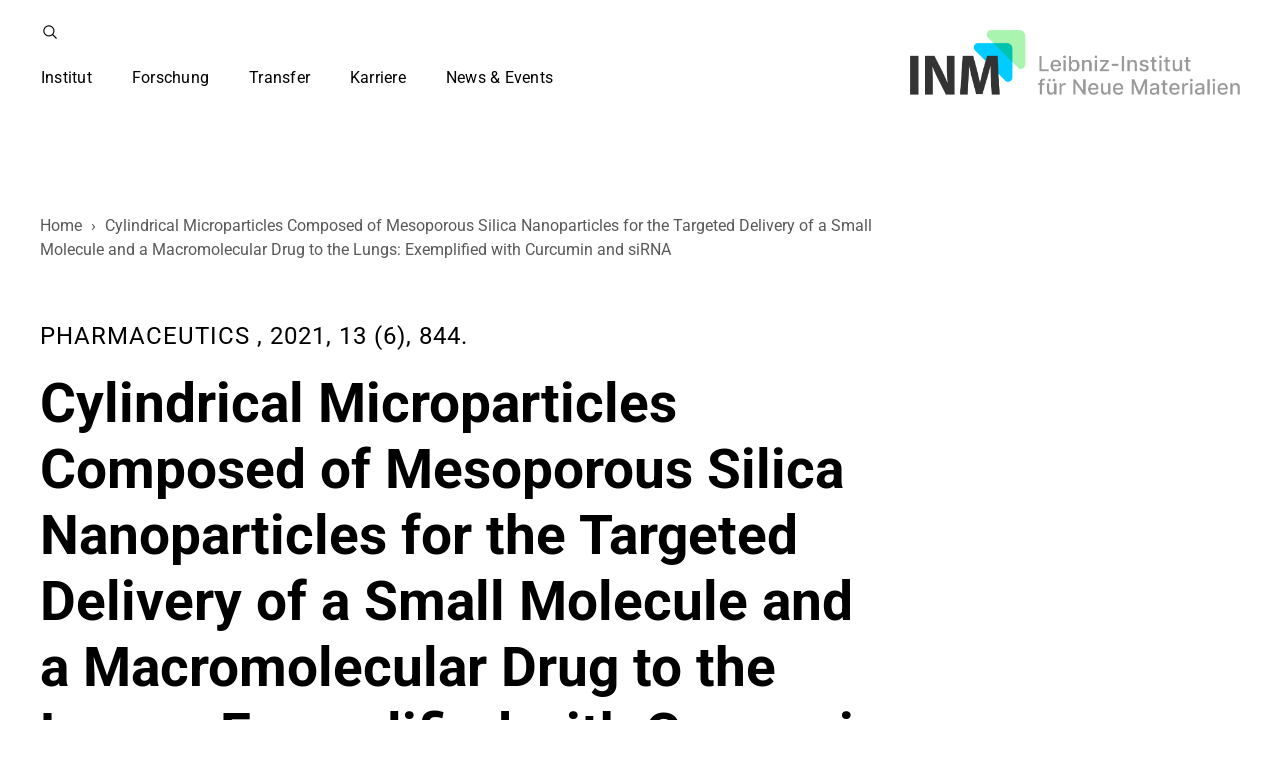

--- FILE ---
content_type: text/html; charset=UTF-8
request_url: https://www.leibniz-inm.de/publication/cylindrical-microparticles-composed-of-mesoporous-silica-nanoparticles-for-the-targeted-delivery-of-a-small-molecule-and-a-macromolecular-drug-to-the-lungs-exemplified-with-curcumin-and-sirna/
body_size: 34087
content:
<!doctype html>
<html lang="de-DE">
<head>
	<meta charset="UTF-8">
	<meta name="viewport" content="width=device-width, initial-scale=1">
	<link rel="profile" href="https://gmpg.org/xfn/11">

	<meta name='robots' content='index, follow, max-image-preview:large, max-snippet:-1, max-video-preview:-1' />
<link rel='preload' as='style' href='https://www.leibniz-inm.de/wp-content/themes/inm/css/style.css?ver=' fetchpriority='high' onload="this.onload=null;this.rel='stylesheet'">
<noscript><link rel='stylesheet' href='https://www.leibniz-inm.de/wp-content/themes/inm/css/style.css?ver='></noscript>
<link rel='preconnect' href='https://cdnjs.cloudflare.com' crossorigin>
<link rel='preconnect' href='https://fonts.gstatic.com' crossorigin>
<style id='megamenu-critical-css'>.mega-menu-css-type{content:"standard"}#mega-menu-wrap-menu-megamenu,#mega-menu-wrap-menu-megamenu #mega-menu-menu-megamenu,#mega-menu-wrap-menu-megamenu #mega-menu-menu-megamenu a.mega-menu-link,#mega-menu-wrap-menu-megamenu #mega-menu-menu-megamenu li.mega-menu-column,#mega-menu-wrap-menu-megamenu #mega-menu-menu-megamenu li.mega-menu-item,#mega-menu-wrap-menu-megamenu #mega-menu-menu-megamenu li.mega-menu-row,#mega-menu-wrap-menu-megamenu #mega-menu-menu-megamenu span.mega-menu-badge,#mega-menu-wrap-menu-megamenu #mega-menu-menu-megamenu ul.mega-sub-menu,#mega-menu-wrap-menu-megamenu button.mega-close{transition:none;border-radius:0;box-shadow:none;background:0 0;border:0;bottom:auto;box-sizing:border-box;clip:auto;color:#000;display:block;float:none;font-family:inherit;font-size:16px;height:auto;left:auto;line-height:1.7;list-style-type:none;margin:0;min-height:auto;max-height:none;min-width:auto;max-width:none;opacity:1;outline:0;overflow:visible;padding:0;position:relative;pointer-events:auto;right:auto;text-align:left;text-decoration:none;text-indent:0;text-transform:none;transform:none;top:auto;vertical-align:baseline;visibility:inherit;width:auto;word-wrap:break-word;white-space:normal;-webkit-tap-highlight-color:transparent}#mega-menu-wrap-menu-megamenu #mega-menu-menu-megamenu a.mega-menu-link:after,#mega-menu-wrap-menu-megamenu #mega-menu-menu-megamenu a.mega-menu-link:before,#mega-menu-wrap-menu-megamenu #mega-menu-menu-megamenu li.mega-menu-column:after,#mega-menu-wrap-menu-megamenu #mega-menu-menu-megamenu li.mega-menu-column:before,#mega-menu-wrap-menu-megamenu #mega-menu-menu-megamenu li.mega-menu-item-has-children.mega-hide-arrow>a.mega-menu-link>span.mega-indicator,#mega-menu-wrap-menu-megamenu #mega-menu-menu-megamenu li.mega-menu-item.mega-menu-megamenu ul.mega-sub-menu li.mega-collapse-children>ul.mega-sub-menu,#mega-menu-wrap-menu-megamenu #mega-menu-menu-megamenu li.mega-menu-item:after,#mega-menu-wrap-menu-megamenu #mega-menu-menu-megamenu li.mega-menu-item:before,#mega-menu-wrap-menu-megamenu #mega-menu-menu-megamenu li.mega-menu-megamenu:not(.mega-menu-tabbed) li.mega-menu-item-has-children:not(.mega-collapse-children)>a.mega-menu-link>span.mega-indicator,#mega-menu-wrap-menu-megamenu #mega-menu-menu-megamenu li.mega-menu-row:after,#mega-menu-wrap-menu-megamenu #mega-menu-menu-megamenu li.mega-menu-row:before,#mega-menu-wrap-menu-megamenu #mega-menu-menu-megamenu span.mega-menu-badge:after,#mega-menu-wrap-menu-megamenu #mega-menu-menu-megamenu span.mega-menu-badge:before,#mega-menu-wrap-menu-megamenu #mega-menu-menu-megamenu ul.mega-sub-menu:after,#mega-menu-wrap-menu-megamenu #mega-menu-menu-megamenu ul.mega-sub-menu:before,#mega-menu-wrap-menu-megamenu #mega-menu-menu-megamenu:after,#mega-menu-wrap-menu-megamenu #mega-menu-menu-megamenu:before,#mega-menu-wrap-menu-megamenu button.mega-close:after,#mega-menu-wrap-menu-megamenu button.mega-close:before,#mega-menu-wrap-menu-megamenu:after,#mega-menu-wrap-menu-megamenu:before{display:none}#mega-menu-wrap-menu-megamenu{border-radius:0;clear:both}#mega-menu-wrap-menu-megamenu.mega-keyboard-navigation #mega-menu-menu-megamenu a:focus,#mega-menu-wrap-menu-megamenu.mega-keyboard-navigation #mega-menu-menu-megamenu form.mega-search-open:has(input[type=text]:focus),#mega-menu-wrap-menu-megamenu.mega-keyboard-navigation #mega-menu-menu-megamenu input:focus,#mega-menu-wrap-menu-megamenu.mega-keyboard-navigation #mega-menu-menu-megamenu li.mega-menu-item a.mega-menu-link:focus,#mega-menu-wrap-menu-megamenu.mega-keyboard-navigation #mega-menu-menu-megamenu span:focus,#mega-menu-wrap-menu-megamenu.mega-keyboard-navigation #mega-menu-menu-megamenu+button.mega-close:focus,#mega-menu-wrap-menu-megamenu.mega-keyboard-navigation .mega-menu-toggle:focus,#mega-menu-wrap-menu-megamenu.mega-keyboard-navigation .mega-toggle-block .mega-search input[type=text]:focus,#mega-menu-wrap-menu-megamenu.mega-keyboard-navigation .mega-toggle-block a:focus,#mega-menu-wrap-menu-megamenu.mega-keyboard-navigation .mega-toggle-block button.mega-toggle-animated:focus,#mega-menu-wrap-menu-megamenu.mega-keyboard-navigation .mega-toggle-block:focus{outline:#109cde solid 3px;outline-offset:-3px}#mega-menu-wrap-menu-megamenu.mega-keyboard-navigation .mega-toggle-block button.mega-toggle-animated:focus{outline-offset:2px}#mega-menu-wrap-menu-megamenu #mega-menu-menu-megamenu>li.mega-menu-item.mega-current-menu-ancestor>a.mega-menu-link,#mega-menu-wrap-menu-megamenu #mega-menu-menu-megamenu>li.mega-menu-item.mega-current-menu-item>a.mega-menu-link,#mega-menu-wrap-menu-megamenu #mega-menu-menu-megamenu>li.mega-menu-item.mega-current-page-ancestor>a.mega-menu-link,#mega-menu-wrap-menu-megamenu #mega-menu-menu-megamenu>li.mega-menu-item.mega-toggle-on>a.mega-menu-link,#mega-menu-wrap-menu-megamenu.mega-keyboard-navigation>li.mega-menu-item>a.mega-menu-link:focus{background:linear-gradient(to bottom,#00d4f8,#a2f5ad);color:#000;font-weight:400;text-decoration:none;border-color:#fff}#mega-menu-wrap-menu-megamenu #mega-menu-menu-megamenu{text-align:left;padding:0}#mega-menu-wrap-menu-megamenu #mega-menu-menu-megamenu a.mega-menu-link{cursor:pointer;display:inline;transition:background .2s linear,color .2s linear,border .2s linear}#mega-menu-wrap-menu-megamenu #mega-menu-menu-megamenu a.mega-menu-link .mega-description-group{vertical-align:middle;display:inline-block;transition:none}#mega-menu-wrap-menu-megamenu #mega-menu-menu-megamenu a.mega-menu-link .mega-description-group .mega-menu-description,#mega-menu-wrap-menu-megamenu #mega-menu-menu-megamenu a.mega-menu-link .mega-description-group .mega-menu-title{transition:none;line-height:1.5;display:block}#mega-menu-wrap-menu-megamenu #mega-menu-menu-megamenu a.mega-menu-link .mega-description-group .mega-menu-description{font-style:italic;font-size:.8em;text-transform:none;font-weight:400}#mega-menu-wrap-menu-megamenu #mega-menu-menu-megamenu li.mega-menu-megamenu li.mega-menu-item.mega-icon-left.mega-has-description.mega-has-icon>a.mega-menu-link{display:flex;align-items:center}#mega-menu-wrap-menu-megamenu #mega-menu-menu-megamenu li.mega-menu-megamenu li.mega-menu-item.mega-icon-left.mega-has-description.mega-has-icon>a.mega-menu-link:before{flex:0 0 auto;align-self:flex-start}#mega-menu-wrap-menu-megamenu #mega-menu-menu-megamenu li.mega-menu-item.mega-menu-megamenu ul.mega-sub-menu li.mega-collapse-children.mega-toggle-on>ul.mega-sub-menu,#mega-menu-wrap-menu-megamenu #mega-menu-menu-megamenu li.mega-menu-tabbed.mega-menu-megamenu>ul.mega-sub-menu>li.mega-menu-item.mega-icon-left.mega-has-description.mega-has-icon>a.mega-menu-link{display:block}#mega-menu-wrap-menu-megamenu #mega-menu-menu-megamenu li.mega-menu-item.mega-icon-top>a.mega-menu-link{display:table-cell;vertical-align:middle;line-height:initial}#mega-menu-wrap-menu-megamenu #mega-menu-menu-megamenu li.mega-menu-item.mega-icon-top>a.mega-menu-link:before{display:block;margin:0 0 6px;text-align:center}#mega-menu-wrap-menu-megamenu #mega-menu-menu-megamenu li.mega-menu-item.mega-icon-top>a.mega-menu-link>span.mega-title-below{display:inline-block;transition:none}#mega-menu-wrap-menu-megamenu #mega-menu-menu-megamenu li.mega-menu-item.mega-icon-right>a.mega-menu-link:before{float:right;margin:0 0 0 6px}#mega-menu-wrap-menu-megamenu #mega-menu-menu-megamenu>li.mega-animating>ul.mega-sub-menu{pointer-events:none}#mega-menu-wrap-menu-megamenu #mega-menu-menu-megamenu li.mega-disable-link>a.mega-menu-link,#mega-menu-wrap-menu-megamenu #mega-menu-menu-megamenu li.mega-menu-megamenu li.mega-disable-link>a.mega-menu-link{cursor:inherit}#mega-menu-wrap-menu-megamenu #mega-menu-menu-megamenu li.mega-menu-item-has-children.mega-disable-link>a.mega-menu-link,#mega-menu-wrap-menu-megamenu #mega-menu-menu-megamenu li.mega-menu-megamenu>li.mega-menu-item-has-children.mega-disable-link>a.mega-menu-link,#mega-menu-wrap-menu-megamenu .mega-menu-toggle .mega-toggle-block-1{cursor:pointer}#mega-menu-wrap-menu-megamenu #mega-menu-menu-megamenu p{margin-bottom:10px}#mega-menu-wrap-menu-megamenu #mega-menu-menu-megamenu img,#mega-menu-wrap-menu-megamenu #mega-menu-menu-megamenu input{max-width:100%}#mega-menu-wrap-menu-megamenu #mega-menu-menu-megamenu li.mega-menu-item>ul.mega-sub-menu{display:block;visibility:hidden;opacity:1;pointer-events:auto}#mega-menu-wrap-menu-megamenu #mega-menu-menu-megamenu li.mega-menu-item.mega-toggle-on>ul.mega-sub-menu,#mega-menu-wrap-menu-megamenu #mega-menu-menu-megamenu.mega-no-js li.mega-menu-item:focus>ul.mega-sub-menu,#mega-menu-wrap-menu-megamenu #mega-menu-menu-megamenu.mega-no-js li.mega-menu-item:hover>ul.mega-sub-menu{visibility:visible}#mega-menu-wrap-menu-megamenu #mega-menu-menu-megamenu li.mega-menu-item.mega-menu-megamenu ul.mega-sub-menu ul.mega-sub-menu{visibility:inherit;opacity:1;display:block}#mega-menu-wrap-menu-megamenu #mega-menu-menu-megamenu li.mega-menu-item.mega-menu-megamenu ul.mega-sub-menu li.mega-1-columns>ul.mega-sub-menu>li.mega-menu-item{float:left;width:100%}#mega-menu-wrap-menu-megamenu #mega-menu-menu-megamenu li.mega-menu-item.mega-menu-megamenu ul.mega-sub-menu li.mega-2-columns>ul.mega-sub-menu>li.mega-menu-item{float:left;width:50%}#mega-menu-wrap-menu-megamenu #mega-menu-menu-megamenu li.mega-menu-item.mega-menu-megamenu ul.mega-sub-menu li.mega-3-columns>ul.mega-sub-menu>li.mega-menu-item{float:left;width:33.3333333333%}#mega-menu-wrap-menu-megamenu #mega-menu-menu-megamenu li.mega-menu-item.mega-menu-megamenu ul.mega-sub-menu li.mega-4-columns>ul.mega-sub-menu>li.mega-menu-item{float:left;width:25%}#mega-menu-wrap-menu-megamenu #mega-menu-menu-megamenu li.mega-menu-item.mega-menu-megamenu ul.mega-sub-menu li.mega-5-columns>ul.mega-sub-menu>li.mega-menu-item{float:left;width:20%}#mega-menu-wrap-menu-megamenu #mega-menu-menu-megamenu li.mega-menu-item.mega-menu-megamenu ul.mega-sub-menu li.mega-6-columns>ul.mega-sub-menu>li.mega-menu-item{float:left;width:16.6666666667%}#mega-menu-wrap-menu-megamenu #mega-menu-menu-megamenu li.mega-menu-item a[class^=dashicons]:before{font-family:dashicons}#mega-menu-wrap-menu-megamenu #mega-menu-menu-megamenu li.mega-menu-item a.mega-menu-link:before{display:inline-block;font:inherit;font-family:dashicons;position:static;margin:0 6px 0 0;vertical-align:top;-webkit-font-smoothing:antialiased;-moz-osx-font-smoothing:grayscale;color:inherit;background:0 0;height:auto;width:auto;top:auto}#mega-menu-wrap-menu-megamenu #mega-menu-menu-megamenu li.mega-menu-item.mega-hide-text a.mega-menu-link:before{margin:0}#mega-menu-wrap-menu-megamenu #mega-menu-menu-megamenu li.mega-menu-item.mega-hide-text li.mega-menu-item a.mega-menu-link:before{margin:0 6px 0 0}#mega-menu-wrap-menu-megamenu #mega-menu-menu-megamenu li.mega-align-bottom-left.mega-toggle-on>a.mega-menu-link,#mega-menu-wrap-menu-megamenu #mega-menu-menu-megamenu li.mega-align-bottom-right.mega-toggle-on>a.mega-menu-link{border-radius:0}#mega-menu-wrap-menu-megamenu #mega-menu-menu-megamenu li.mega-align-bottom-right>ul.mega-sub-menu{right:0}#mega-menu-wrap-menu-megamenu #mega-menu-menu-megamenu>li.mega-menu-item{margin:0 10px 0 0;display:inline-block;height:auto;vertical-align:middle}#mega-menu-wrap-menu-megamenu #mega-menu-menu-megamenu>li.mega-menu-item.mega-item-align-right{float:right}#mega-menu-wrap-menu-megamenu #mega-menu-menu-megamenu>li.mega-menu-item>a.mega-menu-link{line-height:35px;height:35px;padding:0 15px;vertical-align:baseline;width:auto;display:block;color:#000;text-transform:none;text-decoration:none;text-align:left;background:rgba(0,0,0,0);border:0;border-radius:0;font-family:inherit;font-size:16px;font-weight:400;outline:0}#mega-menu-wrap-menu-megamenu #mega-menu-menu-megamenu li.mega-menu-megamenu>ul.mega-sub-menu>li.mega-menu-row{width:100%;float:left}#mega-menu-wrap-menu-megamenu #mega-menu-menu-megamenu li.mega-menu-megamenu>ul.mega-sub-menu>li.mega-menu-row .mega-menu-column{float:left;min-height:1px}#mega-menu-wrap-menu-megamenu #mega-menu-menu-megamenu li.mega-menu-megamenu>ul.mega-sub-menu>li.mega-menu-row .mega-menu-column>ul.mega-sub-menu>li.mega-menu-item{padding:15px;width:100%}#mega-menu-wrap-menu-megamenu #mega-menu-menu-megamenu>li.mega-menu-megamenu>ul.mega-sub-menu{z-index:999;border-radius:0;background:#fff;border:0;padding:0;position:absolute;width:100vw;max-width:none}#mega-menu-wrap-menu-megamenu #mega-menu-menu-megamenu>li.mega-menu-megamenu>ul.mega-sub-menu .mega-description-group .mega-menu-description{margin:5px 0}#mega-menu-wrap-menu-megamenu #mega-menu-menu-megamenu>li.mega-menu-megamenu>ul.mega-sub-menu>li.mega-menu-item ul.mega-sub-menu{clear:both}#mega-menu-wrap-menu-megamenu #mega-menu-menu-megamenu>li.mega-menu-megamenu>ul.mega-sub-menu li.mega-menu-column>ul.mega-sub-menu ul.mega-sub-menu ul.mega-sub-menu,#mega-menu-wrap-menu-megamenu #mega-menu-menu-megamenu>li.mega-menu-megamenu>ul.mega-sub-menu>li.mega-menu-item ul.mega-sub-menu li.mega-menu-item ul.mega-sub-menu{margin-left:10px}#mega-menu-wrap-menu-megamenu #mega-menu-menu-megamenu>li.mega-menu-megamenu>ul.mega-sub-menu li.mega-menu-column-standard,#mega-menu-wrap-menu-megamenu #mega-menu-menu-megamenu>li.mega-menu-megamenu>ul.mega-sub-menu li.mega-menu-column>ul.mega-sub-menu>li.mega-menu-item{color:#000;font-family:inherit;font-size:16px;display:block;float:left;clear:none;padding:15px;vertical-align:top}#mega-menu-wrap-menu-megamenu #mega-menu-menu-megamenu>li.mega-menu-megamenu>ul.mega-sub-menu li.mega-menu-column-standard.mega-menu-clear,#mega-menu-wrap-menu-megamenu #mega-menu-menu-megamenu>li.mega-menu-megamenu>ul.mega-sub-menu li.mega-menu-column>ul.mega-sub-menu>li.mega-menu-item.mega-menu-clear{clear:left}#mega-menu-wrap-menu-megamenu #mega-menu-menu-megamenu>li.mega-menu-megamenu>ul.mega-sub-menu li.mega-menu-column-standard h4.mega-block-title,#mega-menu-wrap-menu-megamenu #mega-menu-menu-megamenu>li.mega-menu-megamenu>ul.mega-sub-menu li.mega-menu-column>ul.mega-sub-menu>li.mega-menu-item h4.mega-block-title{color:#000;font-family:inherit;font-size:16px;text-transform:none;text-decoration:none;font-weight:700;text-align:left;margin:0;padding:0 0 5px;vertical-align:top;display:block;visibility:inherit;border:0}#mega-menu-wrap-menu-megamenu #mega-menu-menu-megamenu>li.mega-menu-megamenu>ul.mega-sub-menu li.mega-menu-column-standard h4.mega-block-title:hover,#mega-menu-wrap-menu-megamenu #mega-menu-menu-megamenu>li.mega-menu-megamenu>ul.mega-sub-menu li.mega-menu-column-standard li.mega-menu-item>a.mega-menu-link:hover,#mega-menu-wrap-menu-megamenu #mega-menu-menu-megamenu>li.mega-menu-megamenu>ul.mega-sub-menu li.mega-menu-column-standard>a.mega-menu-link:hover,#mega-menu-wrap-menu-megamenu #mega-menu-menu-megamenu>li.mega-menu-megamenu>ul.mega-sub-menu li.mega-menu-column>ul.mega-sub-menu>li.mega-menu-item h4.mega-block-title:hover,#mega-menu-wrap-menu-megamenu #mega-menu-menu-megamenu>li.mega-menu-megamenu>ul.mega-sub-menu li.mega-menu-column>ul.mega-sub-menu>li.mega-menu-item li.mega-menu-item>a.mega-menu-link:hover,#mega-menu-wrap-menu-megamenu #mega-menu-menu-megamenu>li.mega-menu-megamenu>ul.mega-sub-menu li.mega-menu-column>ul.mega-sub-menu>li.mega-menu-item>a.mega-menu-link:hover{border-color:transparent}#mega-menu-wrap-menu-megamenu #mega-menu-menu-megamenu>li.mega-menu-megamenu>ul.mega-sub-menu li.mega-menu-column-standard>a.mega-menu-link,#mega-menu-wrap-menu-megamenu #mega-menu-menu-megamenu>li.mega-menu-megamenu>ul.mega-sub-menu li.mega-menu-column>ul.mega-sub-menu>li.mega-menu-item>a.mega-menu-link{color:#000;font-family:inherit;font-size:14px;text-transform:none;text-decoration:none;font-weight:700;text-align:left;margin:0 0 10px;padding:0;vertical-align:top;display:block;border:0}#mega-menu-wrap-menu-megamenu #mega-menu-menu-megamenu>li.mega-menu-megamenu>ul.mega-sub-menu li.mega-menu-column-standard>a.mega-menu-link:focus,#mega-menu-wrap-menu-megamenu #mega-menu-menu-megamenu>li.mega-menu-megamenu>ul.mega-sub-menu li.mega-menu-column-standard>a.mega-menu-link:hover,#mega-menu-wrap-menu-megamenu #mega-menu-menu-megamenu>li.mega-menu-megamenu>ul.mega-sub-menu li.mega-menu-column>ul.mega-sub-menu>li.mega-menu-item>a.mega-menu-link:focus,#mega-menu-wrap-menu-megamenu #mega-menu-menu-megamenu>li.mega-menu-megamenu>ul.mega-sub-menu li.mega-menu-column>ul.mega-sub-menu>li.mega-menu-item>a.mega-menu-link:hover{color:#000;font-weight:700;text-decoration:none;background:rgba(0,0,0,0)}#mega-menu-wrap-menu-megamenu #mega-menu-menu-megamenu>li.mega-menu-megamenu>ul.mega-sub-menu li.mega-menu-column-standard>a.mega-menu-link:focus>span.mega-title-below,#mega-menu-wrap-menu-megamenu #mega-menu-menu-megamenu>li.mega-menu-megamenu>ul.mega-sub-menu li.mega-menu-column-standard>a.mega-menu-link:hover>span.mega-title-below,#mega-menu-wrap-menu-megamenu #mega-menu-menu-megamenu>li.mega-menu-megamenu>ul.mega-sub-menu li.mega-menu-column>ul.mega-sub-menu>li.mega-menu-item>a.mega-menu-link:focus>span.mega-title-below,#mega-menu-wrap-menu-megamenu #mega-menu-menu-megamenu>li.mega-menu-megamenu>ul.mega-sub-menu li.mega-menu-column>ul.mega-sub-menu>li.mega-menu-item>a.mega-menu-link:hover>span.mega-title-below{text-decoration:none}#mega-menu-wrap-menu-megamenu #mega-menu-menu-megamenu>li.mega-menu-megamenu>ul.mega-sub-menu li.mega-menu-column-standard li.mega-menu-item>a.mega-menu-link,#mega-menu-wrap-menu-megamenu #mega-menu-menu-megamenu>li.mega-menu-megamenu>ul.mega-sub-menu li.mega-menu-column>ul.mega-sub-menu>li.mega-menu-item li.mega-menu-item>a.mega-menu-link{color:#000;font-family:inherit;font-size:16px;text-transform:none;text-decoration:none;font-weight:400;text-align:left;margin:0;padding:0;vertical-align:top;display:block;border:0}#mega-menu-wrap-menu-megamenu #mega-menu-menu-megamenu>li.mega-menu-megamenu>ul.mega-sub-menu li.mega-menu-column-standard li.mega-menu-item.mega-icon-left.mega-has-description.mega-has-icon>a.mega-menu-link,#mega-menu-wrap-menu-megamenu #mega-menu-menu-megamenu>li.mega-menu-megamenu>ul.mega-sub-menu li.mega-menu-column>ul.mega-sub-menu>li.mega-menu-item li.mega-menu-item.mega-icon-left.mega-has-description.mega-has-icon>a.mega-menu-link{display:flex}#mega-menu-wrap-menu-megamenu #mega-menu-menu-megamenu>li.mega-menu-megamenu.mega-no-headers>ul.mega-sub-menu li.mega-menu-column>ul.mega-sub-menu>li.mega-menu-item>a.mega-menu-link:focus,#mega-menu-wrap-menu-megamenu #mega-menu-menu-megamenu>li.mega-menu-megamenu.mega-no-headers>ul.mega-sub-menu li.mega-menu-column>ul.mega-sub-menu>li.mega-menu-item>a.mega-menu-link:hover,#mega-menu-wrap-menu-megamenu #mega-menu-menu-megamenu>li.mega-menu-megamenu.mega-no-headers>ul.mega-sub-menu>li.mega-menu-item>a.mega-menu-link:focus,#mega-menu-wrap-menu-megamenu #mega-menu-menu-megamenu>li.mega-menu-megamenu.mega-no-headers>ul.mega-sub-menu>li.mega-menu-item>a.mega-menu-link:hover,#mega-menu-wrap-menu-megamenu #mega-menu-menu-megamenu>li.mega-menu-megamenu>ul.mega-sub-menu li.mega-menu-column-standard li.mega-menu-item>a.mega-menu-link:focus,#mega-menu-wrap-menu-megamenu #mega-menu-menu-megamenu>li.mega-menu-megamenu>ul.mega-sub-menu li.mega-menu-column-standard li.mega-menu-item>a.mega-menu-link:hover,#mega-menu-wrap-menu-megamenu #mega-menu-menu-megamenu>li.mega-menu-megamenu>ul.mega-sub-menu li.mega-menu-column>ul.mega-sub-menu>li.mega-menu-item li.mega-menu-item>a.mega-menu-link:focus,#mega-menu-wrap-menu-megamenu #mega-menu-menu-megamenu>li.mega-menu-megamenu>ul.mega-sub-menu li.mega-menu-column>ul.mega-sub-menu>li.mega-menu-item li.mega-menu-item>a.mega-menu-link:hover{color:#000;font-weight:400;text-decoration:none;background:rgba(0,0,0,0)}#mega-menu-wrap-menu-megamenu #mega-menu-menu-megamenu>li.mega-menu-megamenu.mega-no-headers>ul.mega-sub-menu li.mega-menu-column>ul.mega-sub-menu>li.mega-menu-item>a.mega-menu-link,#mega-menu-wrap-menu-megamenu #mega-menu-menu-megamenu>li.mega-menu-megamenu.mega-no-headers>ul.mega-sub-menu>li.mega-menu-item>a.mega-menu-link{color:#000;font-family:inherit;font-size:16px;text-transform:none;text-decoration:none;font-weight:400;margin:0;border:0;padding:0;vertical-align:top;display:block}#mega-menu-wrap-menu-megamenu #mega-menu-menu-megamenu>li.mega-menu-flyout ul.mega-sub-menu{z-index:999;position:absolute;width:250px;max-width:none;padding:0;border:0;background:#fff;border-radius:0}#mega-menu-wrap-menu-megamenu #mega-menu-menu-megamenu>li.mega-menu-flyout ul.mega-sub-menu li.mega-menu-item a.mega-menu-link{display:block;background:#fff;color:#000;font-family:inherit;font-size:14px;font-weight:400;padding:0 10px;line-height:35px;text-decoration:none;text-transform:none;vertical-align:baseline}#mega-menu-wrap-menu-megamenu #mega-menu-menu-megamenu>li.mega-menu-flyout ul.mega-sub-menu li.mega-menu-item:first-child>a.mega-menu-link{border-top-left-radius:0;border-top-right-radius:0}#mega-menu-wrap-menu-megamenu #mega-menu-menu-megamenu>li.mega-menu-flyout ul.mega-sub-menu li.mega-menu-item:last-child>a.mega-menu-link{border-bottom-right-radius:0;border-bottom-left-radius:0}#mega-menu-wrap-menu-megamenu #mega-menu-menu-megamenu>li.mega-menu-flyout ul.mega-sub-menu li.mega-menu-item a.mega-menu-link:focus,#mega-menu-wrap-menu-megamenu #mega-menu-menu-megamenu>li.mega-menu-flyout ul.mega-sub-menu li.mega-menu-item a.mega-menu-link:hover{background:#fff;font-weight:400;text-decoration:none;color:#000}#mega-menu-wrap-menu-megamenu #mega-menu-menu-megamenu li.mega-menu-item-has-children>a.mega-menu-link>span.mega-indicator{display:inline-block;width:auto;background:0 0;position:relative;pointer-events:auto;left:auto;min-width:auto;font-size:inherit;padding:0;margin:0 0 0 6px;height:auto;line-height:inherit;color:inherit}#mega-menu-wrap-menu-megamenu #mega-menu-menu-megamenu li.mega-menu-item-has-children>a.mega-menu-link>span.mega-indicator:after{content:"";font-family:dashicons;font-weight:400;display:inline-block;margin:0;vertical-align:top;-webkit-font-smoothing:antialiased;-moz-osx-font-smoothing:grayscale;transform:rotate(0);color:inherit;position:relative;background:0 0;height:auto;width:auto;right:auto;line-height:inherit}#mega-menu-wrap-menu-megamenu #mega-menu-menu-megamenu li.mega-menu-item-has-children li.mega-menu-item-has-children>a.mega-menu-link>span.mega-indicator{float:right;margin-left:auto}#mega-menu-wrap-menu-megamenu #mega-menu-menu-megamenu li.mega-menu-item-has-children.mega-collapse-children.mega-toggle-on>a.mega-menu-link>span.mega-indicator:after{content:""}#mega-menu-wrap-menu-megamenu #mega-menu-menu-megamenu li[class^=mega-lang-item]>a.mega-menu-link>img{display:inline}#mega-menu-wrap-menu-megamenu #mega-menu-menu-megamenu a.mega-menu-link>img.iclflag,#mega-menu-wrap-menu-megamenu #mega-menu-menu-megamenu a.mega-menu-link>img.wpml-ls-flag{display:inline;margin-right:8px}@media only screen and (min-width:769px){#mega-menu-wrap-menu-megamenu{background:#fff}#mega-menu-wrap-menu-megamenu #mega-menu-menu-megamenu[data-effect=fade] li.mega-menu-item>ul.mega-sub-menu{opacity:0;transition:opacity .2s ease-in,visibility .2s ease-in}#mega-menu-wrap-menu-megamenu #mega-menu-menu-megamenu[data-effect=fade] li.mega-menu-item.mega-menu-megamenu.mega-toggle-on ul.mega-sub-menu,#mega-menu-wrap-menu-megamenu #mega-menu-menu-megamenu[data-effect=fade] li.mega-menu-item.mega-toggle-on>ul.mega-sub-menu,#mega-menu-wrap-menu-megamenu #mega-menu-menu-megamenu[data-effect=fade].mega-no-js li.mega-menu-item:focus>ul.mega-sub-menu,#mega-menu-wrap-menu-megamenu #mega-menu-menu-megamenu[data-effect=fade].mega-no-js li.mega-menu-item:hover>ul.mega-sub-menu{opacity:1}#mega-menu-wrap-menu-megamenu #mega-menu-menu-megamenu[data-effect=fade_up] li.mega-menu-item.mega-menu-flyout ul.mega-sub-menu,#mega-menu-wrap-menu-megamenu #mega-menu-menu-megamenu[data-effect=fade_up] li.mega-menu-item.mega-menu-megamenu>ul.mega-sub-menu{opacity:0;transform:translate(0,10px);transition:opacity .2s ease-in,transform .2s ease-in,visibility .2s ease-in}#mega-menu-wrap-menu-megamenu #mega-menu-menu-megamenu[data-effect=fade_up] li.mega-menu-item.mega-menu-megamenu.mega-toggle-on ul.mega-sub-menu,#mega-menu-wrap-menu-megamenu #mega-menu-menu-megamenu[data-effect=fade_up] li.mega-menu-item.mega-toggle-on>ul.mega-sub-menu,#mega-menu-wrap-menu-megamenu #mega-menu-menu-megamenu[data-effect=fade_up].mega-no-js li.mega-menu-item:focus>ul.mega-sub-menu,#mega-menu-wrap-menu-megamenu #mega-menu-menu-megamenu[data-effect=fade_up].mega-no-js li.mega-menu-item:hover>ul.mega-sub-menu{opacity:1;transform:translate(0,0)}#mega-menu-wrap-menu-megamenu #mega-menu-menu-megamenu[data-effect=slide_up] li.mega-menu-item.mega-menu-flyout ul.mega-sub-menu,#mega-menu-wrap-menu-megamenu #mega-menu-menu-megamenu[data-effect=slide_up] li.mega-menu-item.mega-menu-megamenu>ul.mega-sub-menu{transform:translate(0,10px);transition:transform .2s ease-in,visibility .2s ease-in}#mega-menu-wrap-menu-megamenu #mega-menu-menu-megamenu[data-effect=slide_up] li.mega-menu-item.mega-menu-megamenu.mega-toggle-on ul.mega-sub-menu,#mega-menu-wrap-menu-megamenu #mega-menu-menu-megamenu[data-effect=slide_up] li.mega-menu-item.mega-toggle-on>ul.mega-sub-menu,#mega-menu-wrap-menu-megamenu #mega-menu-menu-megamenu[data-effect=slide_up].mega-no-js li.mega-menu-item:focus>ul.mega-sub-menu,#mega-menu-wrap-menu-megamenu #mega-menu-menu-megamenu[data-effect=slide_up].mega-no-js li.mega-menu-item:hover>ul.mega-sub-menu{transform:translate(0,0)}#mega-menu-wrap-menu-megamenu #mega-menu-menu-megamenu>li.mega-menu-item.mega-item-align-right{margin:0 0 0 10px}#mega-menu-wrap-menu-megamenu #mega-menu-menu-megamenu li.mega-menu-flyout.mega-align-bottom-right li.mega-menu-item a.mega-menu-link>span.mega-indicator,#mega-menu-wrap-menu-megamenu #mega-menu-menu-megamenu>li.mega-menu-item.mega-item-align-float-left{float:left}#mega-menu-wrap-menu-megamenu #mega-menu-menu-megamenu>li.mega-menu-item>a.mega-menu-link:focus,#mega-menu-wrap-menu-megamenu #mega-menu-menu-megamenu>li.mega-menu-item>a.mega-menu-link:hover{background:linear-gradient(to bottom,#00d4f8,#a2f5ad);color:#000;font-weight:400;text-decoration:none;border-color:#fff}#mega-menu-wrap-menu-megamenu #mega-menu-menu-megamenu>li.mega-menu-item.mega-multi-line>a.mega-menu-link{line-height:inherit;display:table-cell;vertical-align:middle}#mega-menu-wrap-menu-megamenu #mega-menu-menu-megamenu li.mega-menu-megamenu>ul.mega-sub-menu>li.mega-menu-row>ul.mega-sub-menu>li.mega-menu-columns-1-of-1,#mega-menu-wrap-menu-megamenu #mega-menu-menu-megamenu li.mega-menu-megamenu>ul.mega-sub-menu>li.mega-menu-row>ul.mega-sub-menu>li.mega-menu-columns-10-of-10,#mega-menu-wrap-menu-megamenu #mega-menu-menu-megamenu li.mega-menu-megamenu>ul.mega-sub-menu>li.mega-menu-row>ul.mega-sub-menu>li.mega-menu-columns-11-of-11,#mega-menu-wrap-menu-megamenu #mega-menu-menu-megamenu li.mega-menu-megamenu>ul.mega-sub-menu>li.mega-menu-row>ul.mega-sub-menu>li.mega-menu-columns-12-of-12,#mega-menu-wrap-menu-megamenu #mega-menu-menu-megamenu li.mega-menu-megamenu>ul.mega-sub-menu>li.mega-menu-row>ul.mega-sub-menu>li.mega-menu-columns-2-of-2,#mega-menu-wrap-menu-megamenu #mega-menu-menu-megamenu li.mega-menu-megamenu>ul.mega-sub-menu>li.mega-menu-row>ul.mega-sub-menu>li.mega-menu-columns-3-of-3,#mega-menu-wrap-menu-megamenu #mega-menu-menu-megamenu li.mega-menu-megamenu>ul.mega-sub-menu>li.mega-menu-row>ul.mega-sub-menu>li.mega-menu-columns-4-of-4,#mega-menu-wrap-menu-megamenu #mega-menu-menu-megamenu li.mega-menu-megamenu>ul.mega-sub-menu>li.mega-menu-row>ul.mega-sub-menu>li.mega-menu-columns-5-of-5,#mega-menu-wrap-menu-megamenu #mega-menu-menu-megamenu li.mega-menu-megamenu>ul.mega-sub-menu>li.mega-menu-row>ul.mega-sub-menu>li.mega-menu-columns-6-of-6,#mega-menu-wrap-menu-megamenu #mega-menu-menu-megamenu li.mega-menu-megamenu>ul.mega-sub-menu>li.mega-menu-row>ul.mega-sub-menu>li.mega-menu-columns-7-of-7,#mega-menu-wrap-menu-megamenu #mega-menu-menu-megamenu li.mega-menu-megamenu>ul.mega-sub-menu>li.mega-menu-row>ul.mega-sub-menu>li.mega-menu-columns-8-of-8,#mega-menu-wrap-menu-megamenu #mega-menu-menu-megamenu li.mega-menu-megamenu>ul.mega-sub-menu>li.mega-menu-row>ul.mega-sub-menu>li.mega-menu-columns-9-of-9,#mega-menu-wrap-menu-megamenu #mega-menu-menu-megamenu>li.mega-menu-megamenu>ul.mega-sub-menu li.mega-menu-columns-1-of-1,#mega-menu-wrap-menu-megamenu #mega-menu-menu-megamenu>li.mega-menu-megamenu>ul.mega-sub-menu li.mega-menu-columns-10-of-10,#mega-menu-wrap-menu-megamenu #mega-menu-menu-megamenu>li.mega-menu-megamenu>ul.mega-sub-menu li.mega-menu-columns-11-of-11,#mega-menu-wrap-menu-megamenu #mega-menu-menu-megamenu>li.mega-menu-megamenu>ul.mega-sub-menu li.mega-menu-columns-12-of-12,#mega-menu-wrap-menu-megamenu #mega-menu-menu-megamenu>li.mega-menu-megamenu>ul.mega-sub-menu li.mega-menu-columns-2-of-2,#mega-menu-wrap-menu-megamenu #mega-menu-menu-megamenu>li.mega-menu-megamenu>ul.mega-sub-menu li.mega-menu-columns-3-of-3,#mega-menu-wrap-menu-megamenu #mega-menu-menu-megamenu>li.mega-menu-megamenu>ul.mega-sub-menu li.mega-menu-columns-4-of-4,#mega-menu-wrap-menu-megamenu #mega-menu-menu-megamenu>li.mega-menu-megamenu>ul.mega-sub-menu li.mega-menu-columns-5-of-5,#mega-menu-wrap-menu-megamenu #mega-menu-menu-megamenu>li.mega-menu-megamenu>ul.mega-sub-menu li.mega-menu-columns-6-of-6,#mega-menu-wrap-menu-megamenu #mega-menu-menu-megamenu>li.mega-menu-megamenu>ul.mega-sub-menu li.mega-menu-columns-7-of-7,#mega-menu-wrap-menu-megamenu #mega-menu-menu-megamenu>li.mega-menu-megamenu>ul.mega-sub-menu li.mega-menu-columns-8-of-8,#mega-menu-wrap-menu-megamenu #mega-menu-menu-megamenu>li.mega-menu-megamenu>ul.mega-sub-menu li.mega-menu-columns-9-of-9{width:100%}#mega-menu-wrap-menu-megamenu #mega-menu-menu-megamenu li.mega-menu-megamenu>ul.mega-sub-menu>li.mega-menu-row>ul.mega-sub-menu>li.mega-menu-columns-1-of-2,#mega-menu-wrap-menu-megamenu #mega-menu-menu-megamenu li.mega-menu-megamenu>ul.mega-sub-menu>li.mega-menu-row>ul.mega-sub-menu>li.mega-menu-columns-2-of-4,#mega-menu-wrap-menu-megamenu #mega-menu-menu-megamenu li.mega-menu-megamenu>ul.mega-sub-menu>li.mega-menu-row>ul.mega-sub-menu>li.mega-menu-columns-3-of-6,#mega-menu-wrap-menu-megamenu #mega-menu-menu-megamenu li.mega-menu-megamenu>ul.mega-sub-menu>li.mega-menu-row>ul.mega-sub-menu>li.mega-menu-columns-4-of-8,#mega-menu-wrap-menu-megamenu #mega-menu-menu-megamenu li.mega-menu-megamenu>ul.mega-sub-menu>li.mega-menu-row>ul.mega-sub-menu>li.mega-menu-columns-5-of-10,#mega-menu-wrap-menu-megamenu #mega-menu-menu-megamenu li.mega-menu-megamenu>ul.mega-sub-menu>li.mega-menu-row>ul.mega-sub-menu>li.mega-menu-columns-6-of-12,#mega-menu-wrap-menu-megamenu #mega-menu-menu-megamenu>li.mega-menu-megamenu>ul.mega-sub-menu li.mega-menu-columns-1-of-2,#mega-menu-wrap-menu-megamenu #mega-menu-menu-megamenu>li.mega-menu-megamenu>ul.mega-sub-menu li.mega-menu-columns-2-of-4,#mega-menu-wrap-menu-megamenu #mega-menu-menu-megamenu>li.mega-menu-megamenu>ul.mega-sub-menu li.mega-menu-columns-3-of-6,#mega-menu-wrap-menu-megamenu #mega-menu-menu-megamenu>li.mega-menu-megamenu>ul.mega-sub-menu li.mega-menu-columns-4-of-8,#mega-menu-wrap-menu-megamenu #mega-menu-menu-megamenu>li.mega-menu-megamenu>ul.mega-sub-menu li.mega-menu-columns-5-of-10,#mega-menu-wrap-menu-megamenu #mega-menu-menu-megamenu>li.mega-menu-megamenu>ul.mega-sub-menu li.mega-menu-columns-6-of-12{width:50%}#mega-menu-wrap-menu-megamenu #mega-menu-menu-megamenu li.mega-menu-megamenu>ul.mega-sub-menu>li.mega-menu-row>ul.mega-sub-menu>li.mega-menu-columns-1-of-3,#mega-menu-wrap-menu-megamenu #mega-menu-menu-megamenu li.mega-menu-megamenu>ul.mega-sub-menu>li.mega-menu-row>ul.mega-sub-menu>li.mega-menu-columns-2-of-6,#mega-menu-wrap-menu-megamenu #mega-menu-menu-megamenu li.mega-menu-megamenu>ul.mega-sub-menu>li.mega-menu-row>ul.mega-sub-menu>li.mega-menu-columns-3-of-9,#mega-menu-wrap-menu-megamenu #mega-menu-menu-megamenu li.mega-menu-megamenu>ul.mega-sub-menu>li.mega-menu-row>ul.mega-sub-menu>li.mega-menu-columns-4-of-12,#mega-menu-wrap-menu-megamenu #mega-menu-menu-megamenu>li.mega-menu-megamenu>ul.mega-sub-menu li.mega-menu-columns-1-of-3,#mega-menu-wrap-menu-megamenu #mega-menu-menu-megamenu>li.mega-menu-megamenu>ul.mega-sub-menu li.mega-menu-columns-2-of-6,#mega-menu-wrap-menu-megamenu #mega-menu-menu-megamenu>li.mega-menu-megamenu>ul.mega-sub-menu li.mega-menu-columns-3-of-9,#mega-menu-wrap-menu-megamenu #mega-menu-menu-megamenu>li.mega-menu-megamenu>ul.mega-sub-menu li.mega-menu-columns-4-of-12{width:33.3333333333%}#mega-menu-wrap-menu-megamenu #mega-menu-menu-megamenu li.mega-menu-megamenu>ul.mega-sub-menu>li.mega-menu-row>ul.mega-sub-menu>li.mega-menu-columns-2-of-3,#mega-menu-wrap-menu-megamenu #mega-menu-menu-megamenu li.mega-menu-megamenu>ul.mega-sub-menu>li.mega-menu-row>ul.mega-sub-menu>li.mega-menu-columns-4-of-6,#mega-menu-wrap-menu-megamenu #mega-menu-menu-megamenu li.mega-menu-megamenu>ul.mega-sub-menu>li.mega-menu-row>ul.mega-sub-menu>li.mega-menu-columns-6-of-9,#mega-menu-wrap-menu-megamenu #mega-menu-menu-megamenu li.mega-menu-megamenu>ul.mega-sub-menu>li.mega-menu-row>ul.mega-sub-menu>li.mega-menu-columns-8-of-12,#mega-menu-wrap-menu-megamenu #mega-menu-menu-megamenu>li.mega-menu-megamenu>ul.mega-sub-menu li.mega-menu-columns-2-of-3,#mega-menu-wrap-menu-megamenu #mega-menu-menu-megamenu>li.mega-menu-megamenu>ul.mega-sub-menu li.mega-menu-columns-4-of-6,#mega-menu-wrap-menu-megamenu #mega-menu-menu-megamenu>li.mega-menu-megamenu>ul.mega-sub-menu li.mega-menu-columns-6-of-9,#mega-menu-wrap-menu-megamenu #mega-menu-menu-megamenu>li.mega-menu-megamenu>ul.mega-sub-menu li.mega-menu-columns-8-of-12{width:66.6666666667%}#mega-menu-wrap-menu-megamenu #mega-menu-menu-megamenu li.mega-menu-megamenu>ul.mega-sub-menu>li.mega-menu-row>ul.mega-sub-menu>li.mega-menu-columns-1-of-4,#mega-menu-wrap-menu-megamenu #mega-menu-menu-megamenu li.mega-menu-megamenu>ul.mega-sub-menu>li.mega-menu-row>ul.mega-sub-menu>li.mega-menu-columns-2-of-8,#mega-menu-wrap-menu-megamenu #mega-menu-menu-megamenu li.mega-menu-megamenu>ul.mega-sub-menu>li.mega-menu-row>ul.mega-sub-menu>li.mega-menu-columns-3-of-12,#mega-menu-wrap-menu-megamenu #mega-menu-menu-megamenu>li.mega-menu-megamenu>ul.mega-sub-menu li.mega-menu-columns-1-of-4,#mega-menu-wrap-menu-megamenu #mega-menu-menu-megamenu>li.mega-menu-megamenu>ul.mega-sub-menu li.mega-menu-columns-2-of-8,#mega-menu-wrap-menu-megamenu #mega-menu-menu-megamenu>li.mega-menu-megamenu>ul.mega-sub-menu li.mega-menu-columns-3-of-12{width:25%}#mega-menu-wrap-menu-megamenu #mega-menu-menu-megamenu li.mega-menu-megamenu>ul.mega-sub-menu>li.mega-menu-row>ul.mega-sub-menu>li.mega-menu-columns-3-of-4,#mega-menu-wrap-menu-megamenu #mega-menu-menu-megamenu li.mega-menu-megamenu>ul.mega-sub-menu>li.mega-menu-row>ul.mega-sub-menu>li.mega-menu-columns-6-of-8,#mega-menu-wrap-menu-megamenu #mega-menu-menu-megamenu li.mega-menu-megamenu>ul.mega-sub-menu>li.mega-menu-row>ul.mega-sub-menu>li.mega-menu-columns-9-of-12,#mega-menu-wrap-menu-megamenu #mega-menu-menu-megamenu>li.mega-menu-megamenu>ul.mega-sub-menu li.mega-menu-columns-3-of-4,#mega-menu-wrap-menu-megamenu #mega-menu-menu-megamenu>li.mega-menu-megamenu>ul.mega-sub-menu li.mega-menu-columns-6-of-8,#mega-menu-wrap-menu-megamenu #mega-menu-menu-megamenu>li.mega-menu-megamenu>ul.mega-sub-menu li.mega-menu-columns-9-of-12{width:75%}#mega-menu-wrap-menu-megamenu #mega-menu-menu-megamenu li.mega-menu-megamenu>ul.mega-sub-menu>li.mega-menu-row>ul.mega-sub-menu>li.mega-menu-columns-1-of-5,#mega-menu-wrap-menu-megamenu #mega-menu-menu-megamenu li.mega-menu-megamenu>ul.mega-sub-menu>li.mega-menu-row>ul.mega-sub-menu>li.mega-menu-columns-2-of-10,#mega-menu-wrap-menu-megamenu #mega-menu-menu-megamenu>li.mega-menu-megamenu>ul.mega-sub-menu li.mega-menu-columns-1-of-5,#mega-menu-wrap-menu-megamenu #mega-menu-menu-megamenu>li.mega-menu-megamenu>ul.mega-sub-menu li.mega-menu-columns-2-of-10{width:20%}#mega-menu-wrap-menu-megamenu #mega-menu-menu-megamenu li.mega-menu-megamenu>ul.mega-sub-menu>li.mega-menu-row>ul.mega-sub-menu>li.mega-menu-columns-2-of-5,#mega-menu-wrap-menu-megamenu #mega-menu-menu-megamenu li.mega-menu-megamenu>ul.mega-sub-menu>li.mega-menu-row>ul.mega-sub-menu>li.mega-menu-columns-4-of-10,#mega-menu-wrap-menu-megamenu #mega-menu-menu-megamenu>li.mega-menu-megamenu>ul.mega-sub-menu li.mega-menu-columns-2-of-5,#mega-menu-wrap-menu-megamenu #mega-menu-menu-megamenu>li.mega-menu-megamenu>ul.mega-sub-menu li.mega-menu-columns-4-of-10{width:40%}#mega-menu-wrap-menu-megamenu #mega-menu-menu-megamenu li.mega-menu-megamenu>ul.mega-sub-menu>li.mega-menu-row>ul.mega-sub-menu>li.mega-menu-columns-3-of-5,#mega-menu-wrap-menu-megamenu #mega-menu-menu-megamenu li.mega-menu-megamenu>ul.mega-sub-menu>li.mega-menu-row>ul.mega-sub-menu>li.mega-menu-columns-6-of-10,#mega-menu-wrap-menu-megamenu #mega-menu-menu-megamenu>li.mega-menu-megamenu>ul.mega-sub-menu li.mega-menu-columns-3-of-5,#mega-menu-wrap-menu-megamenu #mega-menu-menu-megamenu>li.mega-menu-megamenu>ul.mega-sub-menu li.mega-menu-columns-6-of-10{width:60%}#mega-menu-wrap-menu-megamenu #mega-menu-menu-megamenu li.mega-menu-megamenu>ul.mega-sub-menu>li.mega-menu-row>ul.mega-sub-menu>li.mega-menu-columns-4-of-5,#mega-menu-wrap-menu-megamenu #mega-menu-menu-megamenu li.mega-menu-megamenu>ul.mega-sub-menu>li.mega-menu-row>ul.mega-sub-menu>li.mega-menu-columns-8-of-10,#mega-menu-wrap-menu-megamenu #mega-menu-menu-megamenu>li.mega-menu-megamenu>ul.mega-sub-menu li.mega-menu-columns-4-of-5,#mega-menu-wrap-menu-megamenu #mega-menu-menu-megamenu>li.mega-menu-megamenu>ul.mega-sub-menu li.mega-menu-columns-8-of-10{width:80%}#mega-menu-wrap-menu-megamenu #mega-menu-menu-megamenu li.mega-menu-megamenu>ul.mega-sub-menu>li.mega-menu-row>ul.mega-sub-menu>li.mega-menu-columns-1-of-6,#mega-menu-wrap-menu-megamenu #mega-menu-menu-megamenu li.mega-menu-megamenu>ul.mega-sub-menu>li.mega-menu-row>ul.mega-sub-menu>li.mega-menu-columns-2-of-12,#mega-menu-wrap-menu-megamenu #mega-menu-menu-megamenu>li.mega-menu-megamenu>ul.mega-sub-menu li.mega-menu-columns-1-of-6,#mega-menu-wrap-menu-megamenu #mega-menu-menu-megamenu>li.mega-menu-megamenu>ul.mega-sub-menu li.mega-menu-columns-2-of-12{width:16.6666666667%}#mega-menu-wrap-menu-megamenu #mega-menu-menu-megamenu li.mega-menu-megamenu>ul.mega-sub-menu>li.mega-menu-row>ul.mega-sub-menu>li.mega-menu-columns-10-of-12,#mega-menu-wrap-menu-megamenu #mega-menu-menu-megamenu li.mega-menu-megamenu>ul.mega-sub-menu>li.mega-menu-row>ul.mega-sub-menu>li.mega-menu-columns-5-of-6,#mega-menu-wrap-menu-megamenu #mega-menu-menu-megamenu>li.mega-menu-megamenu>ul.mega-sub-menu li.mega-menu-columns-10-of-12,#mega-menu-wrap-menu-megamenu #mega-menu-menu-megamenu>li.mega-menu-megamenu>ul.mega-sub-menu li.mega-menu-columns-5-of-6{width:83.3333333333%}#mega-menu-wrap-menu-megamenu #mega-menu-menu-megamenu li.mega-menu-megamenu>ul.mega-sub-menu>li.mega-menu-row>ul.mega-sub-menu>li.mega-menu-columns-1-of-7,#mega-menu-wrap-menu-megamenu #mega-menu-menu-megamenu>li.mega-menu-megamenu>ul.mega-sub-menu li.mega-menu-columns-1-of-7{width:14.2857142857%}#mega-menu-wrap-menu-megamenu #mega-menu-menu-megamenu li.mega-menu-megamenu>ul.mega-sub-menu>li.mega-menu-row>ul.mega-sub-menu>li.mega-menu-columns-2-of-7,#mega-menu-wrap-menu-megamenu #mega-menu-menu-megamenu>li.mega-menu-megamenu>ul.mega-sub-menu li.mega-menu-columns-2-of-7{width:28.5714285714%}#mega-menu-wrap-menu-megamenu #mega-menu-menu-megamenu li.mega-menu-megamenu>ul.mega-sub-menu>li.mega-menu-row>ul.mega-sub-menu>li.mega-menu-columns-3-of-7,#mega-menu-wrap-menu-megamenu #mega-menu-menu-megamenu>li.mega-menu-megamenu>ul.mega-sub-menu li.mega-menu-columns-3-of-7{width:42.8571428571%}#mega-menu-wrap-menu-megamenu #mega-menu-menu-megamenu li.mega-menu-megamenu>ul.mega-sub-menu>li.mega-menu-row>ul.mega-sub-menu>li.mega-menu-columns-4-of-7,#mega-menu-wrap-menu-megamenu #mega-menu-menu-megamenu>li.mega-menu-megamenu>ul.mega-sub-menu li.mega-menu-columns-4-of-7{width:57.1428571429%}#mega-menu-wrap-menu-megamenu #mega-menu-menu-megamenu li.mega-menu-megamenu>ul.mega-sub-menu>li.mega-menu-row>ul.mega-sub-menu>li.mega-menu-columns-5-of-7,#mega-menu-wrap-menu-megamenu #mega-menu-menu-megamenu>li.mega-menu-megamenu>ul.mega-sub-menu li.mega-menu-columns-5-of-7{width:71.4285714286%}#mega-menu-wrap-menu-megamenu #mega-menu-menu-megamenu li.mega-menu-megamenu>ul.mega-sub-menu>li.mega-menu-row>ul.mega-sub-menu>li.mega-menu-columns-6-of-7,#mega-menu-wrap-menu-megamenu #mega-menu-menu-megamenu>li.mega-menu-megamenu>ul.mega-sub-menu li.mega-menu-columns-6-of-7{width:85.7142857143%}#mega-menu-wrap-menu-megamenu #mega-menu-menu-megamenu li.mega-menu-megamenu>ul.mega-sub-menu>li.mega-menu-row>ul.mega-sub-menu>li.mega-menu-columns-1-of-8,#mega-menu-wrap-menu-megamenu #mega-menu-menu-megamenu>li.mega-menu-megamenu>ul.mega-sub-menu li.mega-menu-columns-1-of-8{width:12.5%}#mega-menu-wrap-menu-megamenu #mega-menu-menu-megamenu li.mega-menu-megamenu>ul.mega-sub-menu>li.mega-menu-row>ul.mega-sub-menu>li.mega-menu-columns-3-of-8,#mega-menu-wrap-menu-megamenu #mega-menu-menu-megamenu>li.mega-menu-megamenu>ul.mega-sub-menu li.mega-menu-columns-3-of-8{width:37.5%}#mega-menu-wrap-menu-megamenu #mega-menu-menu-megamenu li.mega-menu-megamenu>ul.mega-sub-menu>li.mega-menu-row>ul.mega-sub-menu>li.mega-menu-columns-5-of-8,#mega-menu-wrap-menu-megamenu #mega-menu-menu-megamenu>li.mega-menu-megamenu>ul.mega-sub-menu li.mega-menu-columns-5-of-8{width:62.5%}#mega-menu-wrap-menu-megamenu #mega-menu-menu-megamenu li.mega-menu-megamenu>ul.mega-sub-menu>li.mega-menu-row>ul.mega-sub-menu>li.mega-menu-columns-7-of-8,#mega-menu-wrap-menu-megamenu #mega-menu-menu-megamenu>li.mega-menu-megamenu>ul.mega-sub-menu li.mega-menu-columns-7-of-8{width:87.5%}#mega-menu-wrap-menu-megamenu #mega-menu-menu-megamenu li.mega-menu-megamenu>ul.mega-sub-menu>li.mega-menu-row>ul.mega-sub-menu>li.mega-menu-columns-1-of-9,#mega-menu-wrap-menu-megamenu #mega-menu-menu-megamenu>li.mega-menu-megamenu>ul.mega-sub-menu li.mega-menu-columns-1-of-9{width:11.1111111111%}#mega-menu-wrap-menu-megamenu #mega-menu-menu-megamenu li.mega-menu-megamenu>ul.mega-sub-menu>li.mega-menu-row>ul.mega-sub-menu>li.mega-menu-columns-2-of-9,#mega-menu-wrap-menu-megamenu #mega-menu-menu-megamenu>li.mega-menu-megamenu>ul.mega-sub-menu li.mega-menu-columns-2-of-9{width:22.2222222222%}#mega-menu-wrap-menu-megamenu #mega-menu-menu-megamenu li.mega-menu-megamenu>ul.mega-sub-menu>li.mega-menu-row>ul.mega-sub-menu>li.mega-menu-columns-4-of-9,#mega-menu-wrap-menu-megamenu #mega-menu-menu-megamenu>li.mega-menu-megamenu>ul.mega-sub-menu li.mega-menu-columns-4-of-9{width:44.4444444444%}#mega-menu-wrap-menu-megamenu #mega-menu-menu-megamenu li.mega-menu-megamenu>ul.mega-sub-menu>li.mega-menu-row>ul.mega-sub-menu>li.mega-menu-columns-5-of-9,#mega-menu-wrap-menu-megamenu #mega-menu-menu-megamenu>li.mega-menu-megamenu>ul.mega-sub-menu li.mega-menu-columns-5-of-9{width:55.5555555556%}#mega-menu-wrap-menu-megamenu #mega-menu-menu-megamenu li.mega-menu-megamenu>ul.mega-sub-menu>li.mega-menu-row>ul.mega-sub-menu>li.mega-menu-columns-7-of-9,#mega-menu-wrap-menu-megamenu #mega-menu-menu-megamenu>li.mega-menu-megamenu>ul.mega-sub-menu li.mega-menu-columns-7-of-9{width:77.7777777778%}#mega-menu-wrap-menu-megamenu #mega-menu-menu-megamenu li.mega-menu-megamenu>ul.mega-sub-menu>li.mega-menu-row>ul.mega-sub-menu>li.mega-menu-columns-8-of-9,#mega-menu-wrap-menu-megamenu #mega-menu-menu-megamenu>li.mega-menu-megamenu>ul.mega-sub-menu li.mega-menu-columns-8-of-9{width:88.8888888889%}#mega-menu-wrap-menu-megamenu #mega-menu-menu-megamenu li.mega-menu-megamenu>ul.mega-sub-menu>li.mega-menu-row>ul.mega-sub-menu>li.mega-menu-columns-1-of-10,#mega-menu-wrap-menu-megamenu #mega-menu-menu-megamenu>li.mega-menu-megamenu>ul.mega-sub-menu li.mega-menu-columns-1-of-10{width:10%}#mega-menu-wrap-menu-megamenu #mega-menu-menu-megamenu li.mega-menu-megamenu>ul.mega-sub-menu>li.mega-menu-row>ul.mega-sub-menu>li.mega-menu-columns-3-of-10,#mega-menu-wrap-menu-megamenu #mega-menu-menu-megamenu>li.mega-menu-megamenu>ul.mega-sub-menu li.mega-menu-columns-3-of-10{width:30%}#mega-menu-wrap-menu-megamenu #mega-menu-menu-megamenu li.mega-menu-megamenu>ul.mega-sub-menu>li.mega-menu-row>ul.mega-sub-menu>li.mega-menu-columns-7-of-10,#mega-menu-wrap-menu-megamenu #mega-menu-menu-megamenu>li.mega-menu-megamenu>ul.mega-sub-menu li.mega-menu-columns-7-of-10{width:70%}#mega-menu-wrap-menu-megamenu #mega-menu-menu-megamenu li.mega-menu-megamenu>ul.mega-sub-menu>li.mega-menu-row>ul.mega-sub-menu>li.mega-menu-columns-9-of-10,#mega-menu-wrap-menu-megamenu #mega-menu-menu-megamenu>li.mega-menu-megamenu>ul.mega-sub-menu li.mega-menu-columns-9-of-10{width:90%}#mega-menu-wrap-menu-megamenu #mega-menu-menu-megamenu li.mega-menu-megamenu>ul.mega-sub-menu>li.mega-menu-row>ul.mega-sub-menu>li.mega-menu-columns-1-of-11,#mega-menu-wrap-menu-megamenu #mega-menu-menu-megamenu>li.mega-menu-megamenu>ul.mega-sub-menu li.mega-menu-columns-1-of-11{width:9.0909090909%}#mega-menu-wrap-menu-megamenu #mega-menu-menu-megamenu li.mega-menu-megamenu>ul.mega-sub-menu>li.mega-menu-row>ul.mega-sub-menu>li.mega-menu-columns-2-of-11,#mega-menu-wrap-menu-megamenu #mega-menu-menu-megamenu>li.mega-menu-megamenu>ul.mega-sub-menu li.mega-menu-columns-2-of-11{width:18.1818181818%}#mega-menu-wrap-menu-megamenu #mega-menu-menu-megamenu li.mega-menu-megamenu>ul.mega-sub-menu>li.mega-menu-row>ul.mega-sub-menu>li.mega-menu-columns-3-of-11,#mega-menu-wrap-menu-megamenu #mega-menu-menu-megamenu>li.mega-menu-megamenu>ul.mega-sub-menu li.mega-menu-columns-3-of-11{width:27.2727272727%}#mega-menu-wrap-menu-megamenu #mega-menu-menu-megamenu li.mega-menu-megamenu>ul.mega-sub-menu>li.mega-menu-row>ul.mega-sub-menu>li.mega-menu-columns-4-of-11,#mega-menu-wrap-menu-megamenu #mega-menu-menu-megamenu>li.mega-menu-megamenu>ul.mega-sub-menu li.mega-menu-columns-4-of-11{width:36.3636363636%}#mega-menu-wrap-menu-megamenu #mega-menu-menu-megamenu li.mega-menu-megamenu>ul.mega-sub-menu>li.mega-menu-row>ul.mega-sub-menu>li.mega-menu-columns-5-of-11,#mega-menu-wrap-menu-megamenu #mega-menu-menu-megamenu>li.mega-menu-megamenu>ul.mega-sub-menu li.mega-menu-columns-5-of-11{width:45.4545454545%}#mega-menu-wrap-menu-megamenu #mega-menu-menu-megamenu li.mega-menu-megamenu>ul.mega-sub-menu>li.mega-menu-row>ul.mega-sub-menu>li.mega-menu-columns-6-of-11,#mega-menu-wrap-menu-megamenu #mega-menu-menu-megamenu>li.mega-menu-megamenu>ul.mega-sub-menu li.mega-menu-columns-6-of-11{width:54.5454545455%}#mega-menu-wrap-menu-megamenu #mega-menu-menu-megamenu li.mega-menu-megamenu>ul.mega-sub-menu>li.mega-menu-row>ul.mega-sub-menu>li.mega-menu-columns-7-of-11,#mega-menu-wrap-menu-megamenu #mega-menu-menu-megamenu>li.mega-menu-megamenu>ul.mega-sub-menu li.mega-menu-columns-7-of-11{width:63.6363636364%}#mega-menu-wrap-menu-megamenu #mega-menu-menu-megamenu li.mega-menu-megamenu>ul.mega-sub-menu>li.mega-menu-row>ul.mega-sub-menu>li.mega-menu-columns-8-of-11,#mega-menu-wrap-menu-megamenu #mega-menu-menu-megamenu>li.mega-menu-megamenu>ul.mega-sub-menu li.mega-menu-columns-8-of-11{width:72.7272727273%}#mega-menu-wrap-menu-megamenu #mega-menu-menu-megamenu li.mega-menu-megamenu>ul.mega-sub-menu>li.mega-menu-row>ul.mega-sub-menu>li.mega-menu-columns-9-of-11,#mega-menu-wrap-menu-megamenu #mega-menu-menu-megamenu>li.mega-menu-megamenu>ul.mega-sub-menu li.mega-menu-columns-9-of-11{width:81.8181818182%}#mega-menu-wrap-menu-megamenu #mega-menu-menu-megamenu li.mega-menu-megamenu>ul.mega-sub-menu>li.mega-menu-row>ul.mega-sub-menu>li.mega-menu-columns-10-of-11,#mega-menu-wrap-menu-megamenu #mega-menu-menu-megamenu>li.mega-menu-megamenu>ul.mega-sub-menu li.mega-menu-columns-10-of-11{width:90.9090909091%}#mega-menu-wrap-menu-megamenu #mega-menu-menu-megamenu li.mega-menu-megamenu>ul.mega-sub-menu>li.mega-menu-row>ul.mega-sub-menu>li.mega-menu-columns-1-of-12,#mega-menu-wrap-menu-megamenu #mega-menu-menu-megamenu>li.mega-menu-megamenu>ul.mega-sub-menu li.mega-menu-columns-1-of-12{width:8.3333333333%}#mega-menu-wrap-menu-megamenu #mega-menu-menu-megamenu li.mega-menu-megamenu>ul.mega-sub-menu>li.mega-menu-row>ul.mega-sub-menu>li.mega-menu-columns-5-of-12,#mega-menu-wrap-menu-megamenu #mega-menu-menu-megamenu>li.mega-menu-megamenu>ul.mega-sub-menu li.mega-menu-columns-5-of-12{width:41.6666666667%}#mega-menu-wrap-menu-megamenu #mega-menu-menu-megamenu li.mega-menu-megamenu>ul.mega-sub-menu>li.mega-menu-row>ul.mega-sub-menu>li.mega-menu-columns-7-of-12,#mega-menu-wrap-menu-megamenu #mega-menu-menu-megamenu>li.mega-menu-megamenu>ul.mega-sub-menu li.mega-menu-columns-7-of-12{width:58.3333333333%}#mega-menu-wrap-menu-megamenu #mega-menu-menu-megamenu li.mega-menu-megamenu>ul.mega-sub-menu>li.mega-menu-row>ul.mega-sub-menu>li.mega-menu-columns-11-of-12,#mega-menu-wrap-menu-megamenu #mega-menu-menu-megamenu>li.mega-menu-megamenu>ul.mega-sub-menu li.mega-menu-columns-11-of-12{width:91.6666666667%}#mega-menu-wrap-menu-megamenu #mega-menu-menu-megamenu>li.mega-menu-flyout ul.mega-sub-menu li.mega-menu-item ul.mega-sub-menu{position:absolute;left:100%;top:0}#mega-menu-wrap-menu-megamenu #mega-menu-menu-megamenu li.mega-menu-flyout li.mega-menu-item a.mega-menu-link>span.mega-indicator:after{content:""}#mega-menu-wrap-menu-megamenu #mega-menu-menu-megamenu li.mega-menu-flyout.mega-align-bottom-right li.mega-menu-item a.mega-menu-link{text-align:right}#mega-menu-wrap-menu-megamenu #mega-menu-menu-megamenu li.mega-menu-flyout.mega-align-bottom-right li.mega-menu-item a.mega-menu-link>span.mega-indicator:after{content:"";margin:0 6px 0 0}#mega-menu-wrap-menu-megamenu #mega-menu-menu-megamenu li.mega-menu-flyout.mega-align-bottom-right li.mega-menu-item a.mega-menu-link:before{float:right;margin:0 0 0 6px}#mega-menu-wrap-menu-megamenu #mega-menu-menu-megamenu li.mega-menu-flyout.mega-align-bottom-right ul.mega-sub-menu li.mega-menu-item ul.mega-sub-menu{left:-100%;top:0}#mega-menu-wrap-menu-megamenu #mega-menu-menu-megamenu li.mega-hide-on-desktop,#mega-menu-wrap-menu-megamenu #mega-menu-menu-megamenu>li.mega-menu-megamenu>ul.mega-sub-menu li.mega-menu-column>ul.mega-sub-menu>li.mega-menu-item.mega-hide-on-desktop,#mega-menu-wrap-menu-megamenu #mega-menu-menu-megamenu>li.mega-menu-megamenu>ul.mega-sub-menu>li.mega-hide-on-desktop{display:none}}#mega-menu-wrap-menu-megamenu #mega-menu-menu-megamenu+button.mega-close{visibility:hidden;transition:left .6s ease-in-out,right .6s ease-in-out,visibility .6s ease-in-out}#mega-menu-wrap-menu-megamenu #mega-menu-menu-megamenu[data-effect-mobile^=slide_left]+button.mega-close{right:0;left:100%}#mega-menu-wrap-menu-megamenu #mega-menu-menu-megamenu[data-effect-mobile^=slide_right]+button.mega-close{right:100%;left:0}#mega-menu-wrap-menu-megamenu .mega-menu-toggle{display:none;z-index:1;cursor:pointer;background:#f2f2f2;border-radius:2px;line-height:40px;height:40px;text-align:left;user-select:none;-webkit-tap-highlight-color:transparent;outline:0;white-space:nowrap}#mega-menu-wrap-menu-megamenu .mega-menu-toggle img{max-width:100%;padding:0}#mega-menu-wrap-menu-megamenu .mega-menu-toggle .mega-toggle-blocks-center,#mega-menu-wrap-menu-megamenu .mega-menu-toggle .mega-toggle-blocks-left,#mega-menu-wrap-menu-megamenu .mega-menu-toggle .mega-toggle-blocks-right{display:-webkit-box;display:-ms-flexbox;display:-webkit-flex;display:flex;-ms-flex-preferred-size:33.33%;-webkit-flex-basis:33.33%;flex-basis:33.33%}#mega-menu-wrap-menu-megamenu .mega-menu-toggle .mega-toggle-blocks-left{-webkit-box-flex:1;-ms-flex:1;-webkit-flex:1;flex:1;-webkit-box-pack:start;-ms-flex-pack:start;-webkit-justify-content:flex-start;justify-content:flex-start}#mega-menu-wrap-menu-megamenu .mega-menu-toggle .mega-toggle-blocks-left .mega-toggle-block,#mega-menu-wrap-menu-megamenu .mega-menu-toggle .mega-toggle-blocks-right .mega-toggle-block:only-child{margin-left:6px}#mega-menu-wrap-menu-megamenu .mega-menu-toggle .mega-toggle-blocks-left .mega-toggle-block:only-child,#mega-menu-wrap-menu-megamenu .mega-menu-toggle .mega-toggle-blocks-right .mega-toggle-block{margin-right:6px}#mega-menu-wrap-menu-megamenu .mega-menu-toggle .mega-toggle-blocks-center{-webkit-box-pack:center;-ms-flex-pack:center;-webkit-justify-content:center;justify-content:center}#mega-menu-wrap-menu-megamenu .mega-menu-toggle .mega-toggle-blocks-center .mega-toggle-block{margin-left:3px;margin-right:3px}#mega-menu-wrap-menu-megamenu .mega-menu-toggle .mega-toggle-blocks-right{-webkit-box-flex:1;-ms-flex:1;-webkit-flex:1;flex:1;-webkit-box-pack:end;-ms-flex-pack:end;-webkit-justify-content:flex-end;justify-content:flex-end}#mega-menu-wrap-menu-megamenu .mega-menu-toggle .mega-toggle-block{display:-webkit-box;display:-ms-flexbox;display:-webkit-flex;display:flex;height:100%;outline:0;-webkit-align-self:center;-ms-flex-item-align:center;align-self:center;-ms-flex-negative:0;-webkit-flex-shrink:0;flex-shrink:0}@media only screen and (max-width:768px){#mega-menu-wrap-menu-megamenu #mega-menu-menu-megamenu>li.mega-menu-item.mega-current-menu-ancestor>a.mega-menu-link,#mega-menu-wrap-menu-megamenu #mega-menu-menu-megamenu>li.mega-menu-item.mega-current-menu-item>a.mega-menu-link,#mega-menu-wrap-menu-megamenu #mega-menu-menu-megamenu>li.mega-menu-item.mega-current-page-ancestor>a.mega-menu-link,#mega-menu-wrap-menu-megamenu #mega-menu-menu-megamenu>li.mega-menu-item.mega-toggle-on>a.mega-menu-link,#mega-menu-wrap-menu-megamenu.mega-keyboard-navigation>li.mega-menu-item>a.mega-menu-link:focus{color:#000;background:#f2f2f2}#mega-menu-wrap-menu-megamenu #mega-menu-menu-megamenu>li.mega-menu-item.mega-icon-top>a.mega-menu-link{display:block;line-height:40px}#mega-menu-wrap-menu-megamenu #mega-menu-menu-megamenu>li.mega-menu-item.mega-icon-top>a.mega-menu-link:before{display:inline-block;margin:0 6px 0 0;text-align:left}#mega-menu-wrap-menu-megamenu #mega-menu-menu-megamenu li.mega-menu-item>ul.mega-sub-menu{display:none;visibility:visible;opacity:1}#mega-menu-wrap-menu-megamenu #mega-menu-menu-megamenu li.mega-menu-item.mega-toggle-on>ul.mega-sub-menu,#mega-menu-wrap-menu-megamenu #mega-menu-menu-megamenu li.mega-menu-megamenu.mega-menu-item.mega-toggle-on ul.mega-sub-menu{display:block}#mega-menu-wrap-menu-megamenu #mega-menu-menu-megamenu li.mega-hide-on-mobile,#mega-menu-wrap-menu-megamenu #mega-menu-menu-megamenu li.mega-hide-sub-menu-on-mobile>ul.mega-sub-menu,#mega-menu-wrap-menu-megamenu #mega-menu-menu-megamenu li.mega-menu-item-has-children.mega-hide-sub-menu-on-mobile>a.mega-menu-link>span.mega-indicator,#mega-menu-wrap-menu-megamenu #mega-menu-menu-megamenu li.mega-menu-megamenu.mega-menu-item.mega-toggle-on li.mega-hide-sub-menu-on-mobile>ul.mega-sub-menu,#mega-menu-wrap-menu-megamenu #mega-menu-menu-megamenu>li.mega-menu-item.mega-multi-line>a.mega-menu-link br,#mega-menu-wrap-menu-megamenu #mega-menu-menu-megamenu>li.mega-menu-megamenu>ul.mega-sub-menu li.mega-menu-column>ul.mega-sub-menu>li.mega-menu-item.mega-hide-on-mobile,#mega-menu-wrap-menu-megamenu #mega-menu-menu-megamenu>li.mega-menu-megamenu>ul.mega-sub-menu>li.mega-hide-on-mobile{display:none}#mega-menu-wrap-menu-megamenu #mega-menu-menu-megamenu>li.mega-menu-item{display:list-item;margin:0;clear:both;border:0}#mega-menu-wrap-menu-megamenu #mega-menu-menu-megamenu>li.mega-menu-item.mega-item-align-right{float:none}#mega-menu-wrap-menu-megamenu #mega-menu-menu-megamenu>li.mega-menu-item>a.mega-menu-link{border-radius:0;border:0;margin:0;line-height:40px;height:40px;padding:0 10px;background:0 0;text-align:left;color:#000;font-size:16px}#mega-menu-wrap-menu-megamenu #mega-menu-menu-megamenu li.mega-menu-megamenu>ul.mega-sub-menu>li.mega-menu-row>ul.mega-sub-menu>li.mega-menu-column,#mega-menu-wrap-menu-megamenu #mega-menu-menu-megamenu>li.mega-menu-megamenu>ul.mega-sub-menu>li.mega-menu-item{width:100%;clear:both}#mega-menu-wrap-menu-megamenu #mega-menu-menu-megamenu>li.mega-menu-megamenu>ul.mega-sub-menu{float:left;position:static;width:100%;border:0;padding:10px;border-radius:0}#mega-menu-wrap-menu-megamenu #mega-menu-menu-megamenu>li.mega-menu-flyout ul.mega-sub-menu{float:left;position:static;width:100%;padding:0;border:0;border-radius:0}#mega-menu-wrap-menu-megamenu #mega-menu-menu-megamenu>li.mega-menu-flyout ul.mega-sub-menu li.mega-menu-item{clear:both}#mega-menu-wrap-menu-megamenu #mega-menu-menu-megamenu>li.mega-menu-flyout ul.mega-sub-menu li.mega-menu-item:first-child>a.mega-menu-link{border-top-left-radius:0;border-top-right-radius:0}#mega-menu-wrap-menu-megamenu #mega-menu-menu-megamenu>li.mega-menu-flyout ul.mega-sub-menu li.mega-menu-item:last-child>a.mega-menu-link{border-bottom-right-radius:0;border-bottom-left-radius:0}#mega-menu-wrap-menu-megamenu #mega-menu-menu-megamenu>li.mega-menu-flyout ul.mega-sub-menu li.mega-menu-item ul.mega-sub-menu a.mega-menu-link{padding-left:20px}#mega-menu-wrap-menu-megamenu #mega-menu-menu-megamenu>li.mega-menu-flyout ul.mega-sub-menu li.mega-menu-item ul.mega-sub-menu ul.mega-sub-menu a.mega-menu-link{padding-left:30px}#mega-menu-wrap-menu-megamenu #mega-menu-menu-megamenu li.mega-menu-item-has-children>a.mega-menu-link>span.mega-indicator{float:right}#mega-menu-wrap-menu-megamenu #mega-menu-menu-megamenu li.mega-menu-item-has-children.mega-toggle-on>a.mega-menu-link>span.mega-indicator:after{content:""}#mega-menu-wrap-menu-megamenu:after{content:"";display:table;clear:both}#mega-menu-wrap-menu-megamenu:has(.mega-menu-open) #mega-menu-menu-megamenu[data-effect-mobile^=slide_]+button.mega-close{display:flex;position:fixed;top:0;z-index:99999999999;cursor:pointer;visibility:visible}#mega-menu-wrap-menu-megamenu:has(.mega-menu-open) #mega-menu-menu-megamenu[data-effect-mobile^=slide_]+button.mega-close:before{display:flex;content:"";font-family:dashicons;font-weight:400;color:#00cef6;align-items:center;justify-content:center;width:40px;height:40px;font-size:24px}#mega-menu-wrap-menu-megamenu:has(.mega-menu-open) #mega-menu-menu-megamenu[data-effect-mobile^=slide_left]+button.mega-close{right:auto;left:0}#mega-menu-wrap-menu-megamenu:has(.mega-menu-open) #mega-menu-menu-megamenu[data-effect-mobile^=slide_right]+button.mega-close{left:auto;right:0}#mega-menu-wrap-menu-megamenu .mega-menu-toggle{display:-webkit-box;display:-ms-flexbox;display:-webkit-flex;display:flex;position:relative}#mega-menu-wrap-menu-megamenu .mega-menu-toggle+#mega-menu-menu-megamenu{background:linear-gradient(to bottom,rgba(255,255,255,0),#fff);padding:0;position:fixed;display:block;width:100%;max-width:100%;height:100vh;max-height:100vh;top:0;box-sizing:border-box;transition:left .6s ease-in-out,right .6s ease-in-out,visibility .6s ease-in-out;overflow-y:auto;overflow-x:hidden;z-index:9999999999;overscroll-behavior:contain;visibility:hidden;left:-100%}#mega-menu-wrap-menu-megamenu .mega-menu-toggle.mega-menu-open+#mega-menu-menu-megamenu{display:block;visibility:visible;left:0}#mega-menu-wrap-menu-megamenu .mega-menu-toggle.mega-menu-open:after{position:fixed;width:100%;height:99999px;content:"";top:0;left:0;opacity:.5;background:#000;cursor:pointer;z-index:9999999998}}html.mega-menu-menu-megamenu-off-canvas-open,html.mega-menu-menu-megamenu-off-canvas-open body{overflow:hidden;height:auto}html.mega-menu-menu-megamenu-off-canvas-open #wpadminbar{z-index:0}#mega-menu-wrap-menu-megamenu .mega-menu-toggle .mega-toggle-block-1 .mega-toggle-animated{padding:0;display:-webkit-box;display:-ms-flexbox;display:-webkit-flex;display:flex;cursor:pointer;transition-property:opacity,filter;transition-duration:.15s;transition-timing-function:linear;font:inherit;color:inherit;text-transform:none;border:0;margin:0;overflow:visible;transform:scale(.8);align-self:center;outline:0;background:0 0}#mega-menu-wrap-menu-megamenu .mega-menu-toggle .mega-toggle-block-1 .mega-toggle-animated-box{width:40px;height:24px;display:inline-block;position:relative;outline:0}#mega-menu-wrap-menu-megamenu .mega-menu-toggle .mega-toggle-block-1 .mega-toggle-animated-inner{display:block;top:50%;margin-top:-2px}#mega-menu-wrap-menu-megamenu .mega-menu-toggle .mega-toggle-block-1 .mega-toggle-animated-inner,#mega-menu-wrap-menu-megamenu .mega-menu-toggle .mega-toggle-block-1 .mega-toggle-animated-inner::after,#mega-menu-wrap-menu-megamenu .mega-menu-toggle .mega-toggle-block-1 .mega-toggle-animated-inner::before{width:40px;height:4px;background-color:#ddd;border-radius:4px;position:absolute;transition-property:transform;transition-duration:.15s;transition-timing-function:ease}#mega-menu-wrap-menu-megamenu .mega-menu-toggle .mega-toggle-block-1 .mega-toggle-animated-inner::after,#mega-menu-wrap-menu-megamenu .mega-menu-toggle .mega-toggle-block-1 .mega-toggle-animated-inner::before{content:"";display:block}#mega-menu-wrap-menu-megamenu .mega-menu-toggle .mega-toggle-block-1 .mega-toggle-animated-inner::before{top:-10px}#mega-menu-wrap-menu-megamenu .mega-menu-toggle .mega-toggle-block-1 .mega-toggle-animated-inner::after{bottom:-10px}#mega-menu-wrap-menu-megamenu .mega-menu-toggle .mega-toggle-block-1 .mega-toggle-animated-slider .mega-toggle-animated-inner{top:2px}#mega-menu-wrap-menu-megamenu .mega-menu-toggle .mega-toggle-block-1 .mega-toggle-animated-slider .mega-toggle-animated-inner::before{top:10px;transition-property:transform,opacity;transition-timing-function:ease;transition-duration:.15s}#mega-menu-wrap-menu-megamenu .mega-menu-toggle .mega-toggle-block-1 .mega-toggle-animated-slider .mega-toggle-animated-inner::after{top:20px}#mega-menu-wrap-menu-megamenu .mega-menu-toggle.mega-menu-open .mega-toggle-block-1 .mega-toggle-animated-slider .mega-toggle-animated-inner{transform:translate3d(0,10px,0) rotate(45deg)}#mega-menu-wrap-menu-megamenu .mega-menu-toggle.mega-menu-open .mega-toggle-block-1 .mega-toggle-animated-slider .mega-toggle-animated-inner::before{transform:rotate(-45deg) translate3d(-5.71429px,-6px,0);opacity:0}#mega-menu-wrap-menu-megamenu .mega-menu-toggle.mega-menu-open .mega-toggle-block-1 .mega-toggle-animated-slider .mega-toggle-animated-inner::after{transform:translate3d(0,-20px,0) rotate(-90deg)}#mega-menu-wrap-menu-megamenu #mega-menu-menu-megamenu[data-effect=fade_up] li.mega-menu-item.mega-menu-flyout ul.mega-sub-menu,#mega-menu-wrap-menu-megamenu #mega-menu-menu-megamenu[data-effect=fade_up] li.mega-menu-item.mega-menu-megamenu>ul.mega-sub-menu{opacity:0;transform:translate(0,-10px);transition:opacity .2s ease-in,transform .2s ease-in,visibility .2s ease-in}#mega-menu-wrap-menu-megamenu #mega-menu-menu-megamenu[data-effect=fade_up] li.mega-menu-item.mega-menu-flyout.mega-toggle-on ul.mega-sub-menu,#mega-menu-wrap-menu-megamenu #mega-menu-menu-megamenu[data-effect=fade_up] li.mega-menu-item.mega-menu-megamenu.mega-toggle-on ul.mega-sub-menu{opacity:1;transform:translate(0,0)}</style>

	<!-- This site is optimized with the Yoast SEO plugin v26.7 - https://yoast.com/wordpress/plugins/seo/ -->
	<title>Cylindrical Microparticles Composed of Mesoporous Silica Nanoparticles for the Targeted Delivery of a Small Molecule and a Macromolecular Drug to the Lungs: Exemplified with Curcumin and siRNA - INM</title>
	<meta name="description" content="Cylindrical Microparticles Composed of Mesoporous Silica Nanoparticles for the Targeted Delivery of a Small Molecule and a Macromolecular Drug to the Lungs: Exemplified with Curcumin and siRNA – Forschungspublikation des Leibniz-Instituts für Neue Materialien (INM)." />
	<link rel="canonical" href="https://www.leibniz-inm.de/publication/cylindrical-microparticles-composed-of-mesoporous-silica-nanoparticles-for-the-targeted-delivery-of-a-small-molecule-and-a-macromolecular-drug-to-the-lungs-exemplified-with-curcumin-and-sirna/" />
	<meta property="og:locale" content="de_DE" />
	<meta property="og:type" content="article" />
	<meta property="og:title" content="Cylindrical Microparticles Composed of Mesoporous Silica Nanoparticles for the Targeted Delivery of a Small Molecule and a Macromolecular Drug to the Lungs: Exemplified with Curcumin and siRNA - INM" />
	<meta property="og:description" content="Cylindrical Microparticles Composed of Mesoporous Silica Nanoparticles for the Targeted Delivery of a Small Molecule and a Macromolecular Drug to the Lungs: Exemplified with Curcumin and siRNA – Forschungspublikation des Leibniz-Instituts für Neue Materialien (INM)." />
	<meta property="og:url" content="https://www.leibniz-inm.de/publication/cylindrical-microparticles-composed-of-mesoporous-silica-nanoparticles-for-the-targeted-delivery-of-a-small-molecule-and-a-macromolecular-drug-to-the-lungs-exemplified-with-curcumin-and-sirna/" />
	<meta property="og:site_name" content="INM" />
	<meta property="article:modified_time" content="2025-11-15T22:20:55+00:00" />
	<meta property="og:image" content="https://www.leibniz-inm.de/wp-content/uploads/2024/03/INM-Logo-Regular_en.png" />
	<meta property="og:image:width" content="1200" />
	<meta property="og:image:height" content="1085" />
	<meta property="og:image:type" content="image/png" />
	<meta name="twitter:card" content="summary_large_image" />
	<meta name="twitter:site" content="@Leibniz_INM" />
	<meta name="twitter:label1" content="Geschätzte Lesezeit" />
	<meta name="twitter:data1" content="1 Minute" />
	<script type="application/ld+json" class="yoast-schema-graph">{"@context":"https://schema.org","@graph":[{"@type":"WebPage","@id":"https://www.leibniz-inm.de/publication/cylindrical-microparticles-composed-of-mesoporous-silica-nanoparticles-for-the-targeted-delivery-of-a-small-molecule-and-a-macromolecular-drug-to-the-lungs-exemplified-with-curcumin-and-sirna/","url":"https://www.leibniz-inm.de/publication/cylindrical-microparticles-composed-of-mesoporous-silica-nanoparticles-for-the-targeted-delivery-of-a-small-molecule-and-a-macromolecular-drug-to-the-lungs-exemplified-with-curcumin-and-sirna/","name":"Cylindrical Microparticles Composed of Mesoporous Silica Nanoparticles for the Targeted Delivery of a Small Molecule and a Macromolecular Drug to the Lungs: Exemplified with Curcumin and siRNA - INM","isPartOf":{"@id":"https://www.leibniz-inm.de/#website"},"datePublished":"2024-04-23T10:43:52+00:00","dateModified":"2025-11-15T22:20:55+00:00","description":"Cylindrical Microparticles Composed of Mesoporous Silica Nanoparticles for the Targeted Delivery of a Small Molecule and a Macromolecular Drug to the Lungs: Exemplified with Curcumin and siRNA – Forschungspublikation des Leibniz-Instituts für Neue Materialien (INM).","breadcrumb":{"@id":"https://www.leibniz-inm.de/publication/cylindrical-microparticles-composed-of-mesoporous-silica-nanoparticles-for-the-targeted-delivery-of-a-small-molecule-and-a-macromolecular-drug-to-the-lungs-exemplified-with-curcumin-and-sirna/#breadcrumb"},"inLanguage":"de","potentialAction":[{"@type":"ReadAction","target":["https://www.leibniz-inm.de/publication/cylindrical-microparticles-composed-of-mesoporous-silica-nanoparticles-for-the-targeted-delivery-of-a-small-molecule-and-a-macromolecular-drug-to-the-lungs-exemplified-with-curcumin-and-sirna/"]}]},{"@type":"BreadcrumbList","@id":"https://www.leibniz-inm.de/publication/cylindrical-microparticles-composed-of-mesoporous-silica-nanoparticles-for-the-targeted-delivery-of-a-small-molecule-and-a-macromolecular-drug-to-the-lungs-exemplified-with-curcumin-and-sirna/#breadcrumb","itemListElement":[{"@type":"ListItem","position":1,"name":"Home","item":"https://www.leibniz-inm.de/"},{"@type":"ListItem","position":2,"name":"Cylindrical Microparticles Composed of Mesoporous Silica Nanoparticles for the Targeted Delivery of a Small Molecule and a Macromolecular Drug to the Lungs: Exemplified with Curcumin and siRNA"}]},{"@type":"WebSite","@id":"https://www.leibniz-inm.de/#website","url":"https://www.leibniz-inm.de/","name":"INM","description":"","publisher":{"@id":"https://www.leibniz-inm.de/#organization"},"alternateName":"Leibniz Institute for New Materials","potentialAction":[{"@type":"SearchAction","target":{"@type":"EntryPoint","urlTemplate":"https://www.leibniz-inm.de/?s={search_term_string}"},"query-input":{"@type":"PropertyValueSpecification","valueRequired":true,"valueName":"search_term_string"}}],"inLanguage":"de"},{"@type":"Organization","@id":"https://www.leibniz-inm.de/#organization","name":"Leibniz Institute for New Materials","url":"https://www.leibniz-inm.de/","logo":{"@type":"ImageObject","inLanguage":"de","@id":"https://www.leibniz-inm.de/#/schema/logo/image/","url":"https://www.leibniz-inm.de/wp-content/uploads/2024/03/INM-Logo-Regular_en.png","contentUrl":"https://www.leibniz-inm.de/wp-content/uploads/2024/03/INM-Logo-Regular_en.png","width":1200,"height":1085,"caption":"Leibniz Institute for New Materials"},"image":{"@id":"https://www.leibniz-inm.de/#/schema/logo/image/"},"sameAs":["https://x.com/Leibniz_INM","https://www.instagram.com/leibniz_inm/","https://www.youtube.com/@leibniz_inm/","https://www.linkedin.com/company/inm-leibniz-institute-for-new-materials/","https://bsky.app/profile/leibnizinm.bsky.social"]}]}</script>
	<!-- / Yoast SEO plugin. -->


<link href='https://www.leibniz-inm.de' crossorigin='1' rel='preconnect' />
<link rel="alternate" type="application/rss+xml" title="INM &raquo; Feed" href="https://www.leibniz-inm.de/feed/" />
<link rel="alternate" type="application/rss+xml" title="INM &raquo; Kommentar-Feed" href="https://www.leibniz-inm.de/comments/feed/" />
<link rel='preload' href='https://www.leibniz-inm.de/wp-content/themes/inm/fonts/Roboto-Black.woff2' as='font' type='font/woff2' crossorigin='anonymous'>
<link rel='preload' href='https://www.leibniz-inm.de/wp-content/themes/inm/fonts/Roboto-Bold.woff2' as='font' type='font/woff2' crossorigin='anonymous'>
<link rel='preload' href='https://www.leibniz-inm.de/wp-content/themes/inm/fonts/Roboto-Medium.woff2' as='font' type='font/woff2' crossorigin='anonymous'>
<link rel='preload' href='https://www.leibniz-inm.de/wp-content/themes/inm/fonts/Roboto-Light.woff2' as='font' type='font/woff2' crossorigin='anonymous'>
<link rel='preload' href='https://www.leibniz-inm.de/wp-content/themes/inm/fonts/Roboto-Regular.woff2' as='font' type='font/woff2' crossorigin='anonymous'>
<style>[consent-id]:not(.rcb-content-blocker):not([consent-transaction-complete]):not([consent-visual-use-parent^="children:"]):not([consent-confirm]){opacity:0!important;}
.rcb-content-blocker+.rcb-content-blocker-children-fallback~*{display:none!important;}</style><link rel="preload" href="https://www.leibniz-inm.de/wp-content/cfbdd22febca2186d1d41a3aeb4420f2/dist/656749771.js?ver=975c5defe73b4b2fde03afbaa384a541.1762446866" as="script" />
<link rel="preload" href="https://www.leibniz-inm.de/wp-content/cfbdd22febca2186d1d41a3aeb4420f2/dist/316650184.js?ver=64a64f3ab0d5ab261ad8ca6eebf70126.1762446866" as="script" />
<link rel="preload" href="https://www.leibniz-inm.de/wp-content/plugins/real-cookie-banner/public/lib/animate.css/animate.min.css?ver=4.1.1.1762446866" as="style" />
<script data-cfasync="false" defer src="https://www.leibniz-inm.de/wp-content/cfbdd22febca2186d1d41a3aeb4420f2/dist/656749771.js?ver=975c5defe73b4b2fde03afbaa384a541.1762446866" id="real-cookie-banner-vendor-real-cookie-banner-banner-js"></script>
<script type="application/json" data-skip-lazy-load="js-extra" data-skip-moving="true" data-no-defer nitro-exclude data-alt-type="application/ld+json" data-dont-merge data-wpmeteor-nooptimize="true" data-cfasync="false" id="af746fe756c9ab21291f3bc23d0f008f01-js-extra">{"slug":"real-cookie-banner","textDomain":"real-cookie-banner","version":"5.2.10","restUrl":"https:\/\/www.leibniz-inm.de\/wp-json\/real-cookie-banner\/v1\/","restNamespace":"real-cookie-banner\/v1","restPathObfuscateOffset":"6237766e5a8d9cbf","restRoot":"https:\/\/www.leibniz-inm.de\/wp-json\/","restQuery":{"_v":"5.2.10","_locale":"user","_dataLocale":"de"},"restNonce":"b0e495f5be","restRecreateNonceEndpoint":"https:\/\/www.leibniz-inm.de\/wp-admin\/admin-ajax.php?action=rest-nonce","publicUrl":"https:\/\/www.leibniz-inm.de\/wp-content\/plugins\/real-cookie-banner\/public\/","chunkFolder":"dist","chunksLanguageFolder":"https:\/\/www.leibniz-inm.de\/wp-content\/languages\/mo-cache\/real-cookie-banner\/","chunks":{"chunk-config-tab-blocker.lite.js":["de_DE-83d48f038e1cf6148175589160cda67e","de_DE-e5c2f3318cd06f18a058318f5795a54b","de_DE-76129424d1eb6744d17357561a128725","de_DE-d3d8ada331df664d13fa407b77bc690b"],"chunk-config-tab-blocker.pro.js":["de_DE-ddf5ae983675e7b6eec2afc2d53654a2","de_DE-487d95eea292aab22c80aa3ae9be41f0","de_DE-ab0e642081d4d0d660276c9cebfe9f5d","de_DE-0f5f6074a855fa677e6086b82145bd50"],"chunk-config-tab-consent.lite.js":["de_DE-3823d7521a3fc2857511061e0d660408"],"chunk-config-tab-consent.pro.js":["de_DE-9cb9ecf8c1e8ce14036b5f3a5e19f098"],"chunk-config-tab-cookies.lite.js":["de_DE-1a51b37d0ef409906245c7ed80d76040","de_DE-e5c2f3318cd06f18a058318f5795a54b","de_DE-76129424d1eb6744d17357561a128725"],"chunk-config-tab-cookies.pro.js":["de_DE-572ee75deed92e7a74abba4b86604687","de_DE-487d95eea292aab22c80aa3ae9be41f0","de_DE-ab0e642081d4d0d660276c9cebfe9f5d"],"chunk-config-tab-dashboard.lite.js":["de_DE-f843c51245ecd2b389746275b3da66b6"],"chunk-config-tab-dashboard.pro.js":["de_DE-ae5ae8f925f0409361cfe395645ac077"],"chunk-config-tab-import.lite.js":["de_DE-66df94240f04843e5a208823e466a850"],"chunk-config-tab-import.pro.js":["de_DE-e5fee6b51986d4ff7a051d6f6a7b076a"],"chunk-config-tab-licensing.lite.js":["de_DE-e01f803e4093b19d6787901b9591b5a6"],"chunk-config-tab-licensing.pro.js":["de_DE-4918ea9704f47c2055904e4104d4ffba"],"chunk-config-tab-scanner.lite.js":["de_DE-b10b39f1099ef599835c729334e38429"],"chunk-config-tab-scanner.pro.js":["de_DE-752a1502ab4f0bebfa2ad50c68ef571f"],"chunk-config-tab-settings.lite.js":["de_DE-37978e0b06b4eb18b16164a2d9c93a2c"],"chunk-config-tab-settings.pro.js":["de_DE-e59d3dcc762e276255c8989fbd1f80e3"],"chunk-config-tab-tcf.lite.js":["de_DE-4f658bdbf0aa370053460bc9e3cd1f69","de_DE-e5c2f3318cd06f18a058318f5795a54b","de_DE-d3d8ada331df664d13fa407b77bc690b"],"chunk-config-tab-tcf.pro.js":["de_DE-e1e83d5b8a28f1f91f63b9de2a8b181a","de_DE-487d95eea292aab22c80aa3ae9be41f0","de_DE-0f5f6074a855fa677e6086b82145bd50"]},"others":{"customizeValuesBanner":"{\"layout\":{\"type\":\"dialog\",\"maxHeightEnabled\":true,\"maxHeight\":740,\"dialogMaxWidth\":530,\"dialogPosition\":\"middleCenter\",\"dialogMargin\":[0,0,0,0],\"bannerPosition\":\"bottom\",\"bannerMaxWidth\":1024,\"dialogBorderRadius\":3,\"borderRadius\":5,\"animationIn\":\"slideInUp\",\"animationInDuration\":500,\"animationInOnlyMobile\":false,\"animationOut\":\"none\",\"animationOutDuration\":500,\"animationOutOnlyMobile\":true,\"overlay\":true,\"overlayBg\":\"#000000\",\"overlayBgAlpha\":50,\"overlayBlur\":2},\"decision\":{\"acceptAll\":\"button\",\"acceptEssentials\":\"button\",\"showCloseIcon\":false,\"acceptIndividual\":\"link\",\"buttonOrder\":\"all,essential,save,individual\",\"showGroups\":false,\"groupsFirstView\":false,\"saveButton\":\"always\"},\"design\":{\"bg\":\"#ffffff\",\"textAlign\":\"center\",\"linkTextDecoration\":\"underline\",\"borderWidth\":0,\"borderColor\":\"#ffffff\",\"fontSize\":13,\"fontColor\":\"#2b2b2b\",\"fontInheritFamily\":true,\"fontFamily\":\"Arial, Helvetica, sans-serif\",\"fontWeight\":\"normal\",\"boxShadowEnabled\":true,\"boxShadowOffsetX\":0,\"boxShadowOffsetY\":5,\"boxShadowBlurRadius\":13,\"boxShadowSpreadRadius\":0,\"boxShadowColor\":\"#000000\",\"boxShadowColorAlpha\":20},\"headerDesign\":{\"inheritBg\":true,\"bg\":\"#f4f4f4\",\"inheritTextAlign\":true,\"textAlign\":\"center\",\"padding\":[17,20,15,20],\"logo\":\"\",\"logoRetina\":\"\",\"logoMaxHeight\":40,\"logoPosition\":\"left\",\"logoMargin\":[5,15,5,15],\"fontSize\":20,\"fontColor\":\"#2b2b2b\",\"fontInheritFamily\":true,\"fontFamily\":\"Arial, Helvetica, sans-serif\",\"fontWeight\":\"normal\",\"borderWidth\":1,\"borderColor\":\"#efefef\"},\"bodyDesign\":{\"padding\":[15,20,5,20],\"descriptionInheritFontSize\":true,\"descriptionFontSize\":13,\"dottedGroupsInheritFontSize\":true,\"dottedGroupsFontSize\":13,\"dottedGroupsBulletColor\":\"#15779b\",\"teachingsInheritTextAlign\":true,\"teachingsTextAlign\":\"center\",\"teachingsSeparatorActive\":true,\"teachingsSeparatorWidth\":50,\"teachingsSeparatorHeight\":1,\"teachingsSeparatorColor\":\"#15779b\",\"teachingsInheritFontSize\":false,\"teachingsFontSize\":12,\"teachingsInheritFontColor\":false,\"teachingsFontColor\":\"#757575\",\"accordionMargin\":[10,0,5,0],\"accordionPadding\":[5,10,5,10],\"accordionArrowType\":\"outlined\",\"accordionArrowColor\":\"#15779b\",\"accordionBg\":\"#ffffff\",\"accordionActiveBg\":\"#f9f9f9\",\"accordionHoverBg\":\"#efefef\",\"accordionBorderWidth\":1,\"accordionBorderColor\":\"#efefef\",\"accordionTitleFontSize\":12,\"accordionTitleFontColor\":\"#2b2b2b\",\"accordionTitleFontWeight\":\"normal\",\"accordionDescriptionMargin\":[5,0,0,0],\"accordionDescriptionFontSize\":12,\"accordionDescriptionFontColor\":\"#757575\",\"accordionDescriptionFontWeight\":\"normal\",\"acceptAllOneRowLayout\":false,\"acceptAllPadding\":[10,10,10,10],\"acceptAllBg\":\"#15779b\",\"acceptAllTextAlign\":\"center\",\"acceptAllFontSize\":18,\"acceptAllFontColor\":\"#ffffff\",\"acceptAllFontWeight\":\"normal\",\"acceptAllBorderWidth\":0,\"acceptAllBorderColor\":\"#000000\",\"acceptAllHoverBg\":\"#11607d\",\"acceptAllHoverFontColor\":\"#ffffff\",\"acceptAllHoverBorderColor\":\"#000000\",\"acceptEssentialsUseAcceptAll\":true,\"acceptEssentialsButtonType\":\"\",\"acceptEssentialsPadding\":[10,10,10,10],\"acceptEssentialsBg\":\"#efefef\",\"acceptEssentialsTextAlign\":\"center\",\"acceptEssentialsFontSize\":18,\"acceptEssentialsFontColor\":\"#0a0a0a\",\"acceptEssentialsFontWeight\":\"normal\",\"acceptEssentialsBorderWidth\":0,\"acceptEssentialsBorderColor\":\"#000000\",\"acceptEssentialsHoverBg\":\"#e8e8e8\",\"acceptEssentialsHoverFontColor\":\"#000000\",\"acceptEssentialsHoverBorderColor\":\"#000000\",\"acceptIndividualPadding\":[5,5,5,5],\"acceptIndividualBg\":\"#ffffff\",\"acceptIndividualTextAlign\":\"center\",\"acceptIndividualFontSize\":16,\"acceptIndividualFontColor\":\"#15779b\",\"acceptIndividualFontWeight\":\"normal\",\"acceptIndividualBorderWidth\":0,\"acceptIndividualBorderColor\":\"#000000\",\"acceptIndividualHoverBg\":\"#ffffff\",\"acceptIndividualHoverFontColor\":\"#11607d\",\"acceptIndividualHoverBorderColor\":\"#000000\"},\"footerDesign\":{\"poweredByLink\":true,\"inheritBg\":false,\"bg\":\"#fcfcfc\",\"inheritTextAlign\":true,\"textAlign\":\"center\",\"padding\":[10,20,15,20],\"fontSize\":14,\"fontColor\":\"#757474\",\"fontInheritFamily\":true,\"fontFamily\":\"Arial, Helvetica, sans-serif\",\"fontWeight\":\"normal\",\"hoverFontColor\":\"#2b2b2b\",\"borderWidth\":1,\"borderColor\":\"#efefef\",\"languageSwitcher\":\"flags\"},\"texts\":{\"headline\":\"Privatsph\\u00e4re-Einstellungen\",\"description\":\"Wir verwenden Cookies und \\u00e4hnliche Technologien auf unserer Website und verarbeiten personenbezogene Daten von dir (z.B. IP-Adresse), um z.B. Inhalte und Anzeigen zu personalisieren, Medien von Drittanbietern einzubinden oder Zugriffe auf unsere Website zu analysieren. Die Datenverarbeitung kann auch erst in Folge gesetzter Cookies stattfinden. Wir teilen diese Daten mit Dritten, die wir in den Privatsph\\u00e4re-Einstellungen benennen.<br \\\/><br \\\/>Die Datenverarbeitung kann mit deiner Einwilligung oder auf Basis eines berechtigten Interesses erfolgen, dem du in den Privatsph\\u00e4re-Einstellungen widersprechen kannst. Du hast das Recht, nicht einzuwilligen und deine Einwilligung zu einem sp\\u00e4teren Zeitpunkt zu \\u00e4ndern oder zu widerrufen. Weitere Informationen zur Verwendung deiner Daten findest du in unserer {{privacyPolicy}}Datenschutzerkl\\u00e4rung{{\\\/privacyPolicy}}.\",\"acceptAll\":\"Alle akzeptieren\",\"acceptEssentials\":\"Weiter ohne Einwilligung\",\"acceptIndividual\":\"Privatsph\\u00e4re-Einstellungen individuell festlegen\",\"poweredBy\":\"1\",\"dataProcessingInUnsafeCountries\":\"Einige Services verarbeiten personenbezogene Daten in unsicheren Drittl\\u00e4ndern. Indem du in die Nutzung dieser Services einwilligst, erkl\\u00e4rst du dich auch mit der Verarbeitung deiner Daten in diesen unsicheren Drittl\\u00e4ndern gem\\u00e4\\u00df {{legalBasis}} einverstanden. Dies birgt das Risiko, dass deine Daten von Beh\\u00f6rden zu Kontroll- und \\u00dcberwachungszwecken verarbeitet werden, m\\u00f6glicherweise ohne die M\\u00f6glichkeit eines Rechtsbehelfs.\",\"ageNoticeBanner\":\"Du bist unter {{minAge}} Jahre alt? Dann kannst du nicht in optionale Services einwilligen. Du kannst deine Eltern oder Erziehungsberechtigten bitten, mit dir in diese Services einzuwilligen.\",\"ageNoticeBlocker\":\"Du bist unter {{minAge}} Jahre alt? Leider darfst du in diesen Service nicht selbst einwilligen, um diese Inhalte zu sehen. Bitte deine Eltern oder Erziehungsberechtigten, in den Service mit dir einzuwilligen!\",\"listServicesNotice\":\"Wenn du alle Services akzeptierst, erlaubst du, dass {{services}} geladen werden. Diese sind nach ihrem Zweck in Gruppen {{serviceGroups}} unterteilt (Zugeh\\u00f6rigkeit durch hochgestellte Zahlen gekennzeichnet).\",\"listServicesLegitimateInterestNotice\":\"Au\\u00dferdem werden {{services}} auf der Grundlage eines berechtigten Interesses geladen.\",\"consentForwardingExternalHosts\":\"Deine Einwilligung gilt auch auf {{websites}}.\",\"blockerHeadline\":\"{{name}} aufgrund von Privatsph\\u00e4re-Einstellungen blockiert\",\"blockerLinkShowMissing\":\"Zeige alle Services, in die du noch einwilligen musst\",\"blockerLoadButton\":\"Services akzeptieren und Inhalte laden\",\"blockerAcceptInfo\":\"Wenn du die blockierten Inhalte l\\u00e4dst, werden deine Datenschutzeinstellungen angepasst. Inhalte aus diesem Service werden in Zukunft nicht mehr blockiert.\",\"stickyHistory\":\"Historie der Privatsph\\u00e4re-Einstellungen\",\"stickyRevoke\":\"Einwilligungen widerrufen\",\"stickyRevokeSuccessMessage\":\"Du hast die Einwilligung f\\u00fcr Services mit dessen Cookies und Verarbeitung personenbezogener Daten erfolgreich widerrufen. Die Seite wird jetzt neu geladen!\",\"stickyChange\":\"Privatsph\\u00e4re-Einstellungen \\u00e4ndern\"},\"individualLayout\":{\"inheritDialogMaxWidth\":false,\"dialogMaxWidth\":970,\"inheritBannerMaxWidth\":true,\"bannerMaxWidth\":1980,\"descriptionTextAlign\":\"left\"},\"group\":{\"checkboxBg\":\"#f0f0f0\",\"checkboxBorderWidth\":1,\"checkboxBorderColor\":\"#d2d2d2\",\"checkboxActiveColor\":\"#ffffff\",\"checkboxActiveBg\":\"#15779b\",\"checkboxActiveBorderColor\":\"#11607d\",\"groupInheritBg\":true,\"groupBg\":\"#f4f4f4\",\"groupPadding\":[15,15,15,15],\"groupSpacing\":10,\"groupBorderRadius\":5,\"groupBorderWidth\":1,\"groupBorderColor\":\"#f4f4f4\",\"headlineFontSize\":16,\"headlineFontWeight\":\"normal\",\"headlineFontColor\":\"#2b2b2b\",\"descriptionFontSize\":14,\"descriptionFontColor\":\"#757575\",\"linkColor\":\"#757575\",\"linkHoverColor\":\"#2b2b2b\",\"detailsHideLessRelevant\":true},\"saveButton\":{\"useAcceptAll\":true,\"type\":\"button\",\"padding\":[10,10,10,10],\"bg\":\"#efefef\",\"textAlign\":\"center\",\"fontSize\":18,\"fontColor\":\"#0a0a0a\",\"fontWeight\":\"normal\",\"borderWidth\":0,\"borderColor\":\"#000000\",\"hoverBg\":\"#e8e8e8\",\"hoverFontColor\":\"#000000\",\"hoverBorderColor\":\"#000000\"},\"individualTexts\":{\"headline\":\"Individuelle Privatsph\\u00e4re-Einstellungen\",\"description\":\"Wir verwenden Cookies und \\u00e4hnliche Technologien auf unserer Website und verarbeiten personenbezogene Daten von dir (z.B. IP-Adresse), um z.B. Inhalte und Anzeigen zu personalisieren, Medien von Drittanbietern einzubinden oder Zugriffe auf unsere Website zu analysieren. Die Datenverarbeitung kann auch erst in Folge gesetzter Cookies stattfinden. Wir teilen diese Daten mit Dritten, die wir in den Privatsph\\u00e4re-Einstellungen benennen.<br \\\/><br \\\/>Die Datenverarbeitung kann mit deiner Einwilligung oder auf Basis eines berechtigten Interesses erfolgen, dem du in den Privatsph\\u00e4re-Einstellungen widersprechen kannst. Du hast das Recht, nicht einzuwilligen und deine Einwilligung zu einem sp\\u00e4teren Zeitpunkt zu \\u00e4ndern oder zu widerrufen. Weitere Informationen zur Verwendung deiner Daten findest du in unserer {{privacyPolicy}}Datenschutzerkl\\u00e4rung{{\\\/privacyPolicy}}.<br \\\/><br \\\/>Im Folgenden findest du eine \\u00dcbersicht \\u00fcber alle Services, die von dieser Website genutzt werden. Du kannst dir detaillierte Informationen zu jedem Service ansehen und ihm einzeln zustimmen oder von deinem Widerspruchsrecht Gebrauch machen.\",\"save\":\"Individuelle Auswahlen speichern\",\"showMore\":\"Service-Informationen anzeigen\",\"hideMore\":\"Service-Informationen ausblenden\",\"postamble\":\"\"},\"mobile\":{\"enabled\":true,\"maxHeight\":400,\"hideHeader\":false,\"alignment\":\"bottom\",\"scalePercent\":90,\"scalePercentVertical\":-50},\"sticky\":{\"enabled\":false,\"animationsEnabled\":true,\"alignment\":\"left\",\"bubbleBorderRadius\":50,\"icon\":\"fingerprint\",\"iconCustom\":\"\",\"iconCustomRetina\":\"\",\"iconSize\":30,\"iconColor\":\"#ffffff\",\"bubbleMargin\":[10,20,20,20],\"bubblePadding\":15,\"bubbleBg\":\"#15779b\",\"bubbleBorderWidth\":0,\"bubbleBorderColor\":\"#10556f\",\"boxShadowEnabled\":true,\"boxShadowOffsetX\":0,\"boxShadowOffsetY\":2,\"boxShadowBlurRadius\":5,\"boxShadowSpreadRadius\":1,\"boxShadowColor\":\"#105b77\",\"boxShadowColorAlpha\":40,\"bubbleHoverBg\":\"#ffffff\",\"bubbleHoverBorderColor\":\"#000000\",\"hoverIconColor\":\"#000000\",\"hoverIconCustom\":\"\",\"hoverIconCustomRetina\":\"\",\"menuFontSize\":16,\"menuBorderRadius\":5,\"menuItemSpacing\":10,\"menuItemPadding\":[5,10,5,10]},\"customCss\":{\"css\":\"\",\"antiAdBlocker\":\"y\"}}","isPro":false,"showProHints":false,"proUrl":"https:\/\/devowl.io\/de\/go\/real-cookie-banner?source=rcb-lite","showLiteNotice":true,"frontend":{"groups":"[{\"id\":14,\"name\":\"Essenziell\",\"slug\":\"essenziell\",\"description\":\"Essenzielle Services sind f\\u00fcr die grundlegende Funktionalit\\u00e4t der Website erforderlich. Sie enthalten nur technisch notwendige Services. Diesen Services kann nicht widersprochen werden.\",\"isEssential\":true,\"isDefault\":true,\"items\":[{\"id\":22148,\"name\":\"Real Cookie Banner\",\"purpose\":\"Real Cookie Banner bittet Website-Besucher um die Einwilligung zum Setzen von Cookies und zur Verarbeitung personenbezogener Daten. Dazu wird jedem Website-Besucher eine UUID (pseudonyme Identifikation des Nutzers) zugewiesen, die bis zum Ablauf des Cookies zur Speicherung der Einwilligung g\\u00fcltig ist. Cookies werden dazu verwendet, um zu testen, ob Cookies gesetzt werden k\\u00f6nnen, um Referenz auf die dokumentierte Einwilligung zu speichern, um zu speichern, in welche Services aus welchen Service-Gruppen der Besucher eingewilligt hat, und, falls Einwilligung nach dem Transparency & Consent Framework (TCF) eingeholt werden, um die Einwilligungen in TCF Partner, Zwecke, besondere Zwecke, Funktionen und besondere Funktionen zu speichern. Im Rahmen der Darlegungspflicht nach DSGVO wird die erhobene Einwilligung vollumf\\u00e4nglich dokumentiert. Dazu z\\u00e4hlt neben den Services und Service-Gruppen, in welche der Besucher eingewilligt hat, und falls Einwilligung nach dem TCF Standard eingeholt werden, in welche TCF Partner, Zwecke und Funktionen der Besucher eingewilligt hat, alle Einstellungen des Cookie Banners zum Zeitpunkt der Einwilligung als auch die technischen Umst\\u00e4nde (z.B. Gr\\u00f6\\u00dfe des Sichtbereichs bei der Einwilligung) und die Nutzerinteraktionen (z.B. Klick auf Buttons), die zur Einwilligung gef\\u00fchrt haben. Die Einwilligung wird pro Sprache einmal erhoben.\",\"providerContact\":{\"phone\":\"\",\"email\":\"\",\"link\":\"\"},\"isProviderCurrentWebsite\":true,\"provider\":\"\",\"uniqueName\":\"\",\"isEmbeddingOnlyExternalResources\":false,\"legalBasis\":\"legal-requirement\",\"dataProcessingInCountries\":[],\"dataProcessingInCountriesSpecialTreatments\":[],\"technicalDefinitions\":[{\"type\":\"http\",\"name\":\"real_cookie_banner*\",\"host\":\".leibniz-inm.de\",\"duration\":365,\"durationUnit\":\"d\",\"isSessionDuration\":false,\"purpose\":\"Eindeutiger Identifikator f\\u00fcr die Einwilligung, aber nicht f\\u00fcr den Website-Besucher. Revisionshash f\\u00fcr die Einstellungen des Cookie-Banners (Texte, Farben, Funktionen, Servicegruppen, Dienste, Content Blocker usw.). IDs f\\u00fcr eingewilligte Services und Service-Gruppen.\"},{\"type\":\"http\",\"name\":\"real_cookie_banner*-tcf\",\"host\":\".leibniz-inm.de\",\"duration\":365,\"durationUnit\":\"d\",\"isSessionDuration\":false,\"purpose\":\"Im Rahmen von TCF gesammelte Einwilligungen, die im TC-String-Format gespeichert werden, einschlie\\u00dflich TCF-Vendoren, -Zwecke, -Sonderzwecke, -Funktionen und -Sonderfunktionen.\"},{\"type\":\"http\",\"name\":\"real_cookie_banner*-gcm\",\"host\":\".leibniz-inm.de\",\"duration\":365,\"durationUnit\":\"d\",\"isSessionDuration\":false,\"purpose\":\"Die im Google Consent Mode gesammelten Einwilligungen in die verschiedenen Einwilligungstypen (Zwecke) werden f\\u00fcr alle mit dem Google Consent Mode kompatiblen Services gespeichert.\"},{\"type\":\"http\",\"name\":\"real_cookie_banner-test\",\"host\":\".leibniz-inm.de\",\"duration\":365,\"durationUnit\":\"d\",\"isSessionDuration\":false,\"purpose\":\"Cookie, der gesetzt wurde, um die Funktionalit\\u00e4t von HTTP-Cookies zu testen. Wird sofort nach dem Test gel\\u00f6scht.\"},{\"type\":\"local\",\"name\":\"real_cookie_banner*\",\"host\":\"https:\\\/\\\/www.leibniz-inm.de\",\"duration\":1,\"durationUnit\":\"d\",\"isSessionDuration\":false,\"purpose\":\"Eindeutiger Identifikator f\\u00fcr die Einwilligung, aber nicht f\\u00fcr den Website-Besucher. Revisionshash f\\u00fcr die Einstellungen des Cookie-Banners (Texte, Farben, Funktionen, Service-Gruppen, Services, Content Blocker usw.). IDs f\\u00fcr eingewilligte Services und Service-Gruppen. Wird nur solange gespeichert, bis die Einwilligung auf dem Website-Server dokumentiert ist.\"},{\"type\":\"local\",\"name\":\"real_cookie_banner*-tcf\",\"host\":\"https:\\\/\\\/www.leibniz-inm.de\",\"duration\":1,\"durationUnit\":\"d\",\"isSessionDuration\":false,\"purpose\":\"Im Rahmen von TCF gesammelte Einwilligungen werden im TC-String-Format gespeichert, einschlie\\u00dflich TCF Vendoren, Zwecke, besondere Zwecke, Funktionen und besondere Funktionen. Wird nur solange gespeichert, bis die Einwilligung auf dem Website-Server dokumentiert ist.\"},{\"type\":\"local\",\"name\":\"real_cookie_banner*-gcm\",\"host\":\"https:\\\/\\\/www.leibniz-inm.de\",\"duration\":1,\"durationUnit\":\"d\",\"isSessionDuration\":false,\"purpose\":\"Im Rahmen des Google Consent Mode erfasste Einwilligungen werden f\\u00fcr alle mit dem Google Consent Mode kompatiblen Services in Einwilligungstypen (Zwecke) gespeichert. Wird nur solange gespeichert, bis die Einwilligung auf dem Website-Server dokumentiert ist.\"},{\"type\":\"local\",\"name\":\"real_cookie_banner-consent-queue*\",\"host\":\"https:\\\/\\\/www.leibniz-inm.de\",\"duration\":1,\"durationUnit\":\"d\",\"isSessionDuration\":false,\"purpose\":\"Lokale Zwischenspeicherung (Caching) der Auswahl im Cookie-Banner, bis der Server die Einwilligung dokumentiert; Dokumentation periodisch oder bei Seitenwechseln versucht, wenn der Server nicht verf\\u00fcgbar oder \\u00fcberlastet ist.\"}],\"codeDynamics\":[],\"providerPrivacyPolicyUrl\":\"\",\"providerLegalNoticeUrl\":\"\",\"tagManagerOptInEventName\":\"\",\"tagManagerOptOutEventName\":\"\",\"googleConsentModeConsentTypes\":[],\"executePriority\":10,\"codeOptIn\":\"\",\"executeCodeOptInWhenNoTagManagerConsentIsGiven\":false,\"codeOptOut\":\"\",\"executeCodeOptOutWhenNoTagManagerConsentIsGiven\":false,\"deleteTechnicalDefinitionsAfterOptOut\":false,\"codeOnPageLoad\":\"\",\"presetId\":\"real-cookie-banner\"}]},{\"id\":16,\"name\":\"Funktional\",\"slug\":\"funktional\",\"description\":\"Funktionale Services sind notwendig, um \\u00fcber die wesentliche Funktionalit\\u00e4t der Website hinausgehende Features wie h\\u00fcbschere Schriftarten, Videowiedergabe oder interaktive Web 2.0-Features bereitzustellen. Inhalte von z.B. Video- und Social Media-Plattformen sind standardm\\u00e4\\u00dfig gesperrt und k\\u00f6nnen zugestimmt werden. Wenn dem Service zugestimmt wird, werden diese Inhalte automatisch ohne weitere manuelle Einwilligung geladen.\",\"isEssential\":false,\"isDefault\":true,\"items\":[{\"id\":29906,\"name\":\"YouTube\",\"purpose\":\"\",\"providerContact\":{\"phone\":\"\",\"email\":\"\",\"link\":\"\"},\"isProviderCurrentWebsite\":true,\"provider\":\"\",\"uniqueName\":\"youtube\",\"isEmbeddingOnlyExternalResources\":false,\"legalBasis\":\"consent\",\"dataProcessingInCountries\":[],\"dataProcessingInCountriesSpecialTreatments\":[],\"technicalDefinitions\":[{\"type\":\"local\",\"name\":\"yt-cookie\",\"host\":\"\",\"duration\":0,\"durationUnit\":\"y\",\"isSessionDuration\":false,\"purpose\":\"\"}],\"codeDynamics\":[],\"providerPrivacyPolicyUrl\":\"\",\"providerLegalNoticeUrl\":\"\",\"tagManagerOptInEventName\":\"\",\"tagManagerOptOutEventName\":\"\",\"googleConsentModeConsentTypes\":[],\"executePriority\":10,\"codeOptIn\":\"\",\"executeCodeOptInWhenNoTagManagerConsentIsGiven\":false,\"codeOptOut\":\"\",\"executeCodeOptOutWhenNoTagManagerConsentIsGiven\":false,\"deleteTechnicalDefinitionsAfterOptOut\":false,\"codeOnPageLoad\":\"\",\"presetId\":\"\"}]}]","links":[{"id":22144,"label":"Datenschutzerkl\u00e4rung","pageType":"privacyPolicy","isExternalUrl":false,"pageId":21934,"url":"https:\/\/www.leibniz-inm.de\/datenschutzhinweis\/","hideCookieBanner":true,"isTargetBlank":true},{"id":22146,"label":"Impressum","pageType":"legalNotice","isExternalUrl":false,"pageId":21927,"url":"https:\/\/www.leibniz-inm.de\/impressum\/","hideCookieBanner":true,"isTargetBlank":true}],"websiteOperator":{"address":"INM","country":"PL","contactEmail":"base64-encoded:aW5tQG9wdGFydC5iaXo=","contactPhone":"","contactFormUrl":false},"blocker":[{"id":29908,"name":"YouTube Blocked","description":"","rules":["iftame[hcb-fetch-image-from]","*youtube.com\/embed\/*"],"criteria":"services","tcfVendors":[],"tcfPurposes":[],"services":[29906],"isVisual":true,"visualType":"default","visualMediaThumbnail":"0","visualContentType":"","isVisualDarkMode":false,"visualBlur":0,"visualDownloadThumbnail":false,"visualHeroButtonText":"","shouldForceToShowVisual":false,"presetId":"","visualThumbnail":null}],"languageSwitcher":[],"predefinedDataProcessingInSafeCountriesLists":{"GDPR":["AT","BE","BG","HR","CY","CZ","DK","EE","FI","FR","DE","GR","HU","IE","IS","IT","LI","LV","LT","LU","MT","NL","NO","PL","PT","RO","SK","SI","ES","SE"],"DSG":["CH"],"GDPR+DSG":[],"ADEQUACY_EU":["AD","AR","CA","FO","GG","IL","IM","JP","JE","NZ","KR","CH","GB","UY","US"],"ADEQUACY_CH":["DE","AD","AR","AT","BE","BG","CA","CY","HR","DK","ES","EE","FI","FR","GI","GR","GG","HU","IM","FO","IE","IS","IL","IT","JE","LV","LI","LT","LU","MT","MC","NO","NZ","NL","PL","PT","CZ","RO","GB","SK","SI","SE","UY","US"]},"decisionCookieName":"real_cookie_banner-v:3_blog:1_path:8606187-lang:de","revisionHash":"285c406ac097a4b92a6efef8aa562c4e","territorialLegalBasis":["gdpr-eprivacy"],"setCookiesViaManager":"none","isRespectDoNotTrack":false,"failedConsentDocumentationHandling":"essentials","isAcceptAllForBots":true,"isDataProcessingInUnsafeCountries":false,"isAgeNotice":true,"ageNoticeAgeLimit":16,"isListServicesNotice":true,"isBannerLessConsent":false,"isTcf":false,"isGcm":false,"isGcmListPurposes":false,"hasLazyData":false},"anonymousContentUrl":"https:\/\/www.leibniz-inm.de\/wp-content\/cfbdd22febca2186d1d41a3aeb4420f2\/dist\/","anonymousHash":"cfbdd22febca2186d1d41a3aeb4420f2","hasDynamicPreDecisions":false,"isLicensed":true,"isDevLicense":false,"multilingualSkipHTMLForTag":"","isCurrentlyInTranslationEditorPreview":false,"defaultLanguage":"de","currentLanguage":"de","activeLanguages":[],"context":"lang:de","iso3166OneAlpha2":{"AF":"Afghanistan","AL":"Albanien","DZ":"Algerien","AS":"Amerikanisch-Samoa","AD":"Andorra","AO":"Angola","AI":"Anguilla","AQ":"Antarktis","AG":"Antigua und Barbuda","AR":"Argentinien","AM":"Armenien","AW":"Aruba","AZ":"Aserbaidschan","AU":"Australien","BS":"Bahamas","BH":"Bahrain","BD":"Bangladesch","BB":"Barbados","BY":"Belarus","BE":"Belgien","BZ":"Belize","BJ":"Benin","BM":"Bermuda","BT":"Bhutan","BO":"Bolivien","BA":"Bosnien und Herzegowina","BW":"Botswana","BV":"Bouvetinsel","BR":"Brasilien","IO":"Britisches Territorium im Indischen Ozean","BN":"Brunei Darussalam","BG":"Bulgarien","BF":"Burkina Faso","BI":"Burundi","CL":"Chile","CN":"China","CK":"Cookinseln","CR":"Costa Rica","CW":"Cura\u00e7ao","DE":"Deutschland","LA":"Die Laotische Demokratische Volksrepublik","DM":"Dominica","DO":"Dominikanische Republik","DJ":"Dschibuti","DK":"D\u00e4nemark","EC":"Ecuador","SV":"El Salvador","ER":"Eritrea","EE":"Estland","FK":"Falklandinseln (Malwinen)","FJ":"Fidschi","FI":"Finnland","FR":"Frankreich","GF":"Franz\u00f6sisch-Guayana","PF":"Franz\u00f6sisch-Polynesien","TF":"Franz\u00f6sische S\u00fcd- und Antarktisgebiete","FO":"F\u00e4r\u00f6er Inseln","FM":"F\u00f6derierte Staaten von Mikronesien","GA":"Gabun","GM":"Gambia","GE":"Georgien","GH":"Ghana","GI":"Gibraltar","GD":"Grenada","GR":"Griechenland","GL":"Gr\u00f6nland","GP":"Guadeloupe","GU":"Guam","GT":"Guatemala","GG":"Guernsey","GN":"Guinea","GW":"Guinea-Bissau","GY":"Guyana","HT":"Haiti","HM":"Heard und die McDonaldinseln","VA":"Heiliger Stuhl (Staat Vatikanstadt)","HN":"Honduras","HK":"Hong Kong","IN":"Indien","ID":"Indonesien","IQ":"Irak","IE":"Irland","IR":"Islamische Republik Iran","IS":"Island","IM":"Isle of Man","IL":"Israel","IT":"Italien","JM":"Jamaika","JP":"Japan","YE":"Jemen","JE":"Jersey","JO":"Jordanien","VG":"Jungferninseln, Britisch","VI":"Jungferninseln, U.S.","KY":"Kaimaninseln","KH":"Kambodscha","CM":"Kamerun","CA":"Kanada","CV":"Kap Verde","BQ":"Karibischen Niederlande","KZ":"Kasachstan","QA":"Katar","KE":"Kenia","KG":"Kirgisistan","KI":"Kiribati","UM":"Kleinere Inselbesitzungen der Vereinigten Staaten","CC":"Kokosinseln","CO":"Kolumbien","KM":"Komoren","CG":"Kongo","CD":"Kongo, Demokratische Republik","KR":"Korea","XK":"Kosovo","HR":"Kroatien","CU":"Kuba","KW":"Kuwait","LS":"Lesotho","LV":"Lettland","LB":"Libanon","LR":"Liberia","LY":"Libysch-Arabische Dschamahirija","LI":"Liechtenstein","LT":"Litauen","LU":"Luxemburg","MO":"Macao","MG":"Madagaskar","MW":"Malawi","MY":"Malaysia","MV":"Malediven","ML":"Mali","MT":"Malta","MA":"Marokko","MH":"Marshallinseln","MQ":"Martinique","MR":"Mauretanien","MU":"Mauritius","YT":"Mayotte","MK":"Mazedonien","MX":"Mexiko","MD":"Moldawien","MC":"Monaco","MN":"Mongolei","ME":"Montenegro","MS":"Montserrat","MZ":"Mosambik","MM":"Myanmar","NA":"Namibia","NR":"Nauru","NP":"Nepal","NC":"Neukaledonien","NZ":"Neuseeland","NI":"Nicaragua","NL":"Niederlande","AN":"Niederl\u00e4ndische Antillen","NE":"Niger","NG":"Nigeria","NU":"Niue","KP":"Nordkorea","NF":"Norfolkinsel","NO":"Norwegen","MP":"N\u00f6rdliche Marianen","OM":"Oman","PK":"Pakistan","PW":"Palau","PS":"Pal\u00e4stinensisches Gebiet, besetzt","PA":"Panama","PG":"Papua-Neuguinea","PY":"Paraguay","PE":"Peru","PH":"Philippinen","PN":"Pitcairn","PL":"Polen","PT":"Portugal","PR":"Puerto Rico","CI":"Republik C\u00f4te d'Ivoire","RW":"Ruanda","RO":"Rum\u00e4nien","RU":"Russische F\u00f6deration","RE":"R\u00e9union","BL":"Saint Barth\u00e9l\u00e9my","PM":"Saint Pierre und Miquelo","SB":"Salomonen","ZM":"Sambia","WS":"Samoa","SM":"San Marino","SH":"Sankt Helena","MF":"Sankt Martin","SA":"Saudi-Arabien","SE":"Schweden","CH":"Schweiz","SN":"Senegal","RS":"Serbien","SC":"Seychellen","SL":"Sierra Leone","ZW":"Simbabwe","SG":"Singapur","SX":"Sint Maarten","SK":"Slowakei","SI":"Slowenien","SO":"Somalia","ES":"Spanien","LK":"Sri Lanka","KN":"St. Kitts und Nevis","LC":"St. Lucia","VC":"St. Vincent und Grenadinen","SD":"Sudan","SR":"Surinam","SJ":"Svalbard und Jan Mayen","SZ":"Swasiland","SY":"Syrische Arabische Republik","ST":"S\u00e3o Tom\u00e9 und Pr\u00edncipe","ZA":"S\u00fcdafrika","GS":"S\u00fcdgeorgien und die S\u00fcdlichen Sandwichinseln","SS":"S\u00fcdsudan","TJ":"Tadschikistan","TW":"Taiwan","TZ":"Tansania","TH":"Thailand","TL":"Timor-Leste","TG":"Togo","TK":"Tokelau","TO":"Tonga","TT":"Trinidad und Tobago","TD":"Tschad","CZ":"Tschechische Republik","TN":"Tunesien","TM":"Turkmenistan","TC":"Turks- und Caicosinseln","TV":"Tuvalu","TR":"T\u00fcrkei","UG":"Uganda","UA":"Ukraine","HU":"Ungarn","UY":"Uruguay","UZ":"Usbekistan","VU":"Vanuatu","VE":"Venezuela","AE":"Vereinigte Arabische Emirate","US":"Vereinigte Staaten","GB":"Vereinigtes K\u00f6nigreich","VN":"Vietnam","WF":"Wallis und Futuna","CX":"Weihnachtsinsel","EH":"Westsahara","CF":"Zentralafrikanische Republik","CY":"Zypern","EG":"\u00c4gypten","GQ":"\u00c4quatorialguinea","ET":"\u00c4thiopien","AX":"\u00c5land Inseln","AT":"\u00d6sterreich"},"visualParentSelectors":{".et_pb_video_box":1,".et_pb_video_slider:has(>.et_pb_slider_carousel %s)":"self",".ast-oembed-container":1,".wpb_video_wrapper":1,".gdlr-core-pbf-background-wrap":1},"isPreventPreDecision":false,"isInvalidateImplicitUserConsent":false,"dependantVisibilityContainers":["[role=\"tabpanel\"]",".eael-tab-content-item",".wpcs_content_inner",".op3-contenttoggleitem-content",".op3-popoverlay-content",".pum-overlay","[data-elementor-type=\"popup\"]",".wp-block-ub-content-toggle-accordion-content-wrap",".w-popup-wrap",".oxy-lightbox_inner[data-inner-content=true]",".oxy-pro-accordion_body",".oxy-tab-content",".kt-accordion-panel",".vc_tta-panel-body",".mfp-hide","div[id^=\"tve_thrive_lightbox_\"]",".brxe-xpromodalnestable",".evcal_eventcard",".divioverlay",".et_pb_toggle_content"],"disableDeduplicateExceptions":[".et_pb_video_slider"],"bannerDesignVersion":12,"bannerI18n":{"showMore":"Mehr anzeigen","hideMore":"Verstecken","showLessRelevantDetails":"Weitere Details anzeigen (%s)","hideLessRelevantDetails":"Weitere Details ausblenden (%s)","other":"Anderes","legalBasis":{"label":"Verwendung auf gesetzlicher Grundlage von","consentPersonalData":"Einwilligung zur Verarbeitung personenbezogener Daten","consentStorage":"Einwilligung zur Speicherung oder zum Zugriff auf Informationen auf der Endeinrichtung des Nutzers","legitimateInterestPersonalData":"Berechtigtes Interesse zur Verarbeitung personenbezogener Daten","legitimateInterestStorage":"Bereitstellung eines ausdr\u00fccklich gew\u00fcnschten digitalen Dienstes zur Speicherung oder zum Zugriff auf Informationen auf der Endeinrichtung des Nutzers","legalRequirementPersonalData":"Erf\u00fcllung einer rechtlichen Verpflichtung zur Verarbeitung personenbezogener Daten"},"territorialLegalBasisArticles":{"gdpr-eprivacy":{"dataProcessingInUnsafeCountries":"Art. 49 Abs. 1 lit. a DSGVO"},"dsg-switzerland":{"dataProcessingInUnsafeCountries":"Art. 17 Abs. 1 lit. a DSG (Schweiz)"}},"legitimateInterest":"Berechtigtes Interesse","consent":"Einwilligung","crawlerLinkAlert":"Wir haben erkannt, dass du ein Crawler\/Bot bist. Nur nat\u00fcrliche Personen d\u00fcrfen in Cookies und die Verarbeitung von personenbezogenen Daten einwilligen. Daher hat der Link f\u00fcr dich keine Funktion.","technicalCookieDefinitions":"Technische Cookie-Definitionen","technicalCookieName":"Technischer Cookie Name","usesCookies":"Verwendete Cookies","cookieRefresh":"Cookie-Erneuerung","usesNonCookieAccess":"Verwendet Cookie-\u00e4hnliche Informationen (LocalStorage, SessionStorage, IndexDB, etc.)","host":"Host","duration":"Dauer","noExpiration":"Kein Ablauf","type":"Typ","purpose":"Zweck","purposes":"Zwecke","headerTitlePrivacyPolicyHistory":"Privatsph\u00e4re-Einstellungen: Historie","skipToConsentChoices":"Zu Einwilligungsoptionen springen","historyLabel":"Einwilligungen anzeigen vom","historyItemLoadError":"Das Lesen der Zustimmung ist fehlgeschlagen. Bitte versuche es sp\u00e4ter noch einmal!","historySelectNone":"Noch nicht eingewilligt","provider":"Anbieter","providerContactPhone":"Telefon","providerContactEmail":"E-Mail","providerContactLink":"Kontaktformular","providerPrivacyPolicyUrl":"Datenschutzerkl\u00e4rung","providerLegalNoticeUrl":"Impressum","nonStandard":"Nicht standardisierte Datenverarbeitung","nonStandardDesc":"Einige Services setzen Cookies und\/oder verarbeiten personenbezogene Daten, ohne die Standards f\u00fcr die Mitteilung der Einwilligung einzuhalten. Diese Services werden in mehrere Gruppen eingeteilt. Sogenannte \"essenzielle Services\" werden auf Basis eines berechtigten Interesses genutzt und k\u00f6nnen nicht abgew\u00e4hlt werden (ein Widerspruch muss ggf. per E-Mail oder Brief gem\u00e4\u00df der Datenschutzerkl\u00e4rung erfolgen), w\u00e4hrend alle anderen Services nur nach einer Einwilligung genutzt werden.","dataProcessingInThirdCountries":"Datenverarbeitung in Drittl\u00e4ndern","safetyMechanisms":{"label":"Sicherheitsmechanismen f\u00fcr die Daten\u00fcbermittlung","standardContractualClauses":"Standardvertragsklauseln","adequacyDecision":"Angemessenheitsbeschluss","eu":"EU","switzerland":"Schweiz","bindingCorporateRules":"Verbindliche interne Datenschutzvorschriften","contractualGuaranteeSccSubprocessors":"Vertragliche Garantie f\u00fcr Standardvertragsklauseln mit Unterauftragsverarbeitern"},"durationUnit":{"n1":{"s":"Sekunde","m":"Minute","h":"Stunde","d":"Tag","mo":"Monat","y":"Jahr"},"nx":{"s":"Sekunden","m":"Minuten","h":"Stunden","d":"Tage","mo":"Monate","y":"Jahre"}},"close":"Schlie\u00dfen","closeWithoutSaving":"Schlie\u00dfen ohne Speichern","yes":"Ja","no":"Nein","unknown":"Unbekannt","none":"Nichts","noLicense":"Keine Lizenz aktiviert - kein Produktionseinsatz!","devLicense":"Produktlizenz nicht f\u00fcr den Produktionseinsatz!","devLicenseLearnMore":"Mehr erfahren","devLicenseLink":"https:\/\/devowl.io\/de\/wissensdatenbank\/lizenz-installations-typ\/","andSeparator":" und ","deprecated":{"appropriateSafeguard":"Geeignete Garantien","dataProcessingInUnsafeCountries":"Datenverarbeitung in unsicheren Drittl\u00e4ndern","legalRequirement":"Erf\u00fcllung einer rechtlichen Verpflichtung"}},"pageRequestUuid4":"ad8a8c9ab-bf8b-4798-ad4f-b1fdad95d26b","pageByIdUrl":"https:\/\/www.leibniz-inm.de?page_id","pluginUrl":"https:\/\/devowl.io\/wordpress-real-cookie-banner\/"}}</script><script data-skip-lazy-load="js-extra" data-skip-moving="true" data-no-defer nitro-exclude data-alt-type="application/ld+json" data-dont-merge data-wpmeteor-nooptimize="true" data-cfasync="false" id="af746fe756c9ab21291f3bc23d0f008f02-js-extra">
(()=>{var x=function (a,b){return-1<["codeOptIn","codeOptOut","codeOnPageLoad","contactEmail"].indexOf(a)&&"string"==typeof b&&b.startsWith("base64-encoded:")?window.atob(b.substr(15)):b},t=(e,t)=>new Proxy(e,{get:(e,n)=>{let r=Reflect.get(e,n);return n===t&&"string"==typeof r&&(r=JSON.parse(r,x),Reflect.set(e,n,r)),r}}),n=JSON.parse(document.getElementById("af746fe756c9ab21291f3bc23d0f008f01-js-extra").innerHTML,x);window.Proxy?n.others.frontend=t(n.others.frontend,"groups"):n.others.frontend.groups=JSON.parse(n.others.frontend.groups,x);window.Proxy?n.others=t(n.others,"customizeValuesBanner"):n.others.customizeValuesBanner=JSON.parse(n.others.customizeValuesBanner,x);;window.realCookieBanner=n;window[Math.random().toString(36)]=n;
})();
</script><script data-cfasync="false" id="real-cookie-banner-banner-js-before">
((a,b)=>{a[b]||(a[b]={unblockSync:()=>undefined},["consentSync"].forEach(c=>a[b][c]=()=>({cookie:null,consentGiven:!1,cookieOptIn:!0})),["consent","consentAll","unblock"].forEach(c=>a[b][c]=(...d)=>new Promise(e=>a.addEventListener(b,()=>{a[b][c](...d).then(e)},{once:!0}))))})(window,"consentApi");
//# sourceURL=real-cookie-banner-banner-js-before
</script>
<script data-cfasync="false" defer src="https://www.leibniz-inm.de/wp-content/cfbdd22febca2186d1d41a3aeb4420f2/dist/316650184.js?ver=64a64f3ab0d5ab261ad8ca6eebf70126.1762446866" id="real-cookie-banner-banner-js"></script>
<link rel='preload' as='style' href='https://www.leibniz-inm.de/wp-content/plugins/real-cookie-banner/public/lib/animate.css/animate.min.css?ver=1762446866' onload="this.onload=null;this.rel='stylesheet'"><noscript><link rel='stylesheet' href='https://www.leibniz-inm.de/wp-content/plugins/real-cookie-banner/public/lib/animate.css/animate.min.css?ver=1762446866'></noscript><link rel="alternate" title="oEmbed (JSON)" type="application/json+oembed" href="https://www.leibniz-inm.de/wp-json/oembed/1.0/embed?url=https%3A%2F%2Fwww.leibniz-inm.de%2Fpublication%2Fcylindrical-microparticles-composed-of-mesoporous-silica-nanoparticles-for-the-targeted-delivery-of-a-small-molecule-and-a-macromolecular-drug-to-the-lungs-exemplified-with-curcumin-and-sirna%2F" />
<link rel="alternate" title="oEmbed (XML)" type="text/xml+oembed" href="https://www.leibniz-inm.de/wp-json/oembed/1.0/embed?url=https%3A%2F%2Fwww.leibniz-inm.de%2Fpublication%2Fcylindrical-microparticles-composed-of-mesoporous-silica-nanoparticles-for-the-targeted-delivery-of-a-small-molecule-and-a-macromolecular-drug-to-the-lungs-exemplified-with-curcumin-and-sirna%2F&#038;format=xml" />
<style id='wp-img-auto-sizes-contain-inline-css'>
img:is([sizes=auto i],[sizes^="auto," i]){contain-intrinsic-size:3000px 1500px}
/*# sourceURL=wp-img-auto-sizes-contain-inline-css */
</style>
<link rel='stylesheet' id='wp-block-library-css' href='https://www.leibniz-inm.de/wp-includes/css/dist/block-library/style.min.css?ver=1762446866' media='print' onload="this.onload=null;this.media='all'" />
<style id='wp-block-heading-inline-css'>
h1:where(.wp-block-heading).has-background,h2:where(.wp-block-heading).has-background,h3:where(.wp-block-heading).has-background,h4:where(.wp-block-heading).has-background,h5:where(.wp-block-heading).has-background,h6:where(.wp-block-heading).has-background{padding:1.25em 2.375em}h1.has-text-align-left[style*=writing-mode]:where([style*=vertical-lr]),h1.has-text-align-right[style*=writing-mode]:where([style*=vertical-rl]),h2.has-text-align-left[style*=writing-mode]:where([style*=vertical-lr]),h2.has-text-align-right[style*=writing-mode]:where([style*=vertical-rl]),h3.has-text-align-left[style*=writing-mode]:where([style*=vertical-lr]),h3.has-text-align-right[style*=writing-mode]:where([style*=vertical-rl]),h4.has-text-align-left[style*=writing-mode]:where([style*=vertical-lr]),h4.has-text-align-right[style*=writing-mode]:where([style*=vertical-rl]),h5.has-text-align-left[style*=writing-mode]:where([style*=vertical-lr]),h5.has-text-align-right[style*=writing-mode]:where([style*=vertical-rl]),h6.has-text-align-left[style*=writing-mode]:where([style*=vertical-lr]),h6.has-text-align-right[style*=writing-mode]:where([style*=vertical-rl]){rotate:180deg}
/*# sourceURL=https://www.leibniz-inm.de/wp-includes/blocks/heading/style.min.css */
</style>
<style id='wp-block-image-inline-css'>
.wp-block-image>a,.wp-block-image>figure>a{display:inline-block}.wp-block-image img{box-sizing:border-box;height:auto;max-width:100%;vertical-align:bottom}@media not (prefers-reduced-motion){.wp-block-image img.hide{visibility:hidden}.wp-block-image img.show{animation:show-content-image .4s}}.wp-block-image[style*=border-radius] img,.wp-block-image[style*=border-radius]>a{border-radius:inherit}.wp-block-image.has-custom-border img{box-sizing:border-box}.wp-block-image.aligncenter{text-align:center}.wp-block-image.alignfull>a,.wp-block-image.alignwide>a{width:100%}.wp-block-image.alignfull img,.wp-block-image.alignwide img{height:auto;width:100%}.wp-block-image .aligncenter,.wp-block-image .alignleft,.wp-block-image .alignright,.wp-block-image.aligncenter,.wp-block-image.alignleft,.wp-block-image.alignright{display:table}.wp-block-image .aligncenter>figcaption,.wp-block-image .alignleft>figcaption,.wp-block-image .alignright>figcaption,.wp-block-image.aligncenter>figcaption,.wp-block-image.alignleft>figcaption,.wp-block-image.alignright>figcaption{caption-side:bottom;display:table-caption}.wp-block-image .alignleft{float:left;margin:.5em 1em .5em 0}.wp-block-image .alignright{float:right;margin:.5em 0 .5em 1em}.wp-block-image .aligncenter{margin-left:auto;margin-right:auto}.wp-block-image :where(figcaption){margin-bottom:1em;margin-top:.5em}.wp-block-image.is-style-circle-mask img{border-radius:9999px}@supports ((-webkit-mask-image:none) or (mask-image:none)) or (-webkit-mask-image:none){.wp-block-image.is-style-circle-mask img{border-radius:0;-webkit-mask-image:url('data:image/svg+xml;utf8,<svg viewBox="0 0 100 100" xmlns="http://www.w3.org/2000/svg"><circle cx="50" cy="50" r="50"/></svg>');mask-image:url('data:image/svg+xml;utf8,<svg viewBox="0 0 100 100" xmlns="http://www.w3.org/2000/svg"><circle cx="50" cy="50" r="50"/></svg>');mask-mode:alpha;-webkit-mask-position:center;mask-position:center;-webkit-mask-repeat:no-repeat;mask-repeat:no-repeat;-webkit-mask-size:contain;mask-size:contain}}:root :where(.wp-block-image.is-style-rounded img,.wp-block-image .is-style-rounded img){border-radius:9999px}.wp-block-image figure{margin:0}.wp-lightbox-container{display:flex;flex-direction:column;position:relative}.wp-lightbox-container img{cursor:zoom-in}.wp-lightbox-container img:hover+button{opacity:1}.wp-lightbox-container button{align-items:center;backdrop-filter:blur(16px) saturate(180%);background-color:#5a5a5a40;border:none;border-radius:4px;cursor:zoom-in;display:flex;height:20px;justify-content:center;opacity:0;padding:0;position:absolute;right:16px;text-align:center;top:16px;width:20px;z-index:100}@media not (prefers-reduced-motion){.wp-lightbox-container button{transition:opacity .2s ease}}.wp-lightbox-container button:focus-visible{outline:3px auto #5a5a5a40;outline:3px auto -webkit-focus-ring-color;outline-offset:3px}.wp-lightbox-container button:hover{cursor:pointer;opacity:1}.wp-lightbox-container button:focus{opacity:1}.wp-lightbox-container button:focus,.wp-lightbox-container button:hover,.wp-lightbox-container button:not(:hover):not(:active):not(.has-background){background-color:#5a5a5a40;border:none}.wp-lightbox-overlay{box-sizing:border-box;cursor:zoom-out;height:100vh;left:0;overflow:hidden;position:fixed;top:0;visibility:hidden;width:100%;z-index:100000}.wp-lightbox-overlay .close-button{align-items:center;cursor:pointer;display:flex;justify-content:center;min-height:40px;min-width:40px;padding:0;position:absolute;right:calc(env(safe-area-inset-right) + 16px);top:calc(env(safe-area-inset-top) + 16px);z-index:5000000}.wp-lightbox-overlay .close-button:focus,.wp-lightbox-overlay .close-button:hover,.wp-lightbox-overlay .close-button:not(:hover):not(:active):not(.has-background){background:none;border:none}.wp-lightbox-overlay .lightbox-image-container{height:var(--wp--lightbox-container-height);left:50%;overflow:hidden;position:absolute;top:50%;transform:translate(-50%,-50%);transform-origin:top left;width:var(--wp--lightbox-container-width);z-index:9999999999}.wp-lightbox-overlay .wp-block-image{align-items:center;box-sizing:border-box;display:flex;height:100%;justify-content:center;margin:0;position:relative;transform-origin:0 0;width:100%;z-index:3000000}.wp-lightbox-overlay .wp-block-image img{height:var(--wp--lightbox-image-height);min-height:var(--wp--lightbox-image-height);min-width:var(--wp--lightbox-image-width);width:var(--wp--lightbox-image-width)}.wp-lightbox-overlay .wp-block-image figcaption{display:none}.wp-lightbox-overlay button{background:none;border:none}.wp-lightbox-overlay .scrim{background-color:#fff;height:100%;opacity:.9;position:absolute;width:100%;z-index:2000000}.wp-lightbox-overlay.active{visibility:visible}@media not (prefers-reduced-motion){.wp-lightbox-overlay.active{animation:turn-on-visibility .25s both}.wp-lightbox-overlay.active img{animation:turn-on-visibility .35s both}.wp-lightbox-overlay.show-closing-animation:not(.active){animation:turn-off-visibility .35s both}.wp-lightbox-overlay.show-closing-animation:not(.active) img{animation:turn-off-visibility .25s both}.wp-lightbox-overlay.zoom.active{animation:none;opacity:1;visibility:visible}.wp-lightbox-overlay.zoom.active .lightbox-image-container{animation:lightbox-zoom-in .4s}.wp-lightbox-overlay.zoom.active .lightbox-image-container img{animation:none}.wp-lightbox-overlay.zoom.active .scrim{animation:turn-on-visibility .4s forwards}.wp-lightbox-overlay.zoom.show-closing-animation:not(.active){animation:none}.wp-lightbox-overlay.zoom.show-closing-animation:not(.active) .lightbox-image-container{animation:lightbox-zoom-out .4s}.wp-lightbox-overlay.zoom.show-closing-animation:not(.active) .lightbox-image-container img{animation:none}.wp-lightbox-overlay.zoom.show-closing-animation:not(.active) .scrim{animation:turn-off-visibility .4s forwards}}@keyframes show-content-image{0%{visibility:hidden}99%{visibility:hidden}to{visibility:visible}}@keyframes turn-on-visibility{0%{opacity:0}to{opacity:1}}@keyframes turn-off-visibility{0%{opacity:1;visibility:visible}99%{opacity:0;visibility:visible}to{opacity:0;visibility:hidden}}@keyframes lightbox-zoom-in{0%{transform:translate(calc((-100vw + var(--wp--lightbox-scrollbar-width))/2 + var(--wp--lightbox-initial-left-position)),calc(-50vh + var(--wp--lightbox-initial-top-position))) scale(var(--wp--lightbox-scale))}to{transform:translate(-50%,-50%) scale(1)}}@keyframes lightbox-zoom-out{0%{transform:translate(-50%,-50%) scale(1);visibility:visible}99%{visibility:visible}to{transform:translate(calc((-100vw + var(--wp--lightbox-scrollbar-width))/2 + var(--wp--lightbox-initial-left-position)),calc(-50vh + var(--wp--lightbox-initial-top-position))) scale(var(--wp--lightbox-scale));visibility:hidden}}
/*# sourceURL=https://www.leibniz-inm.de/wp-includes/blocks/image/style.min.css */
</style>
<style id='wp-block-group-inline-css'>
.wp-block-group{box-sizing:border-box}:where(.wp-block-group.wp-block-group-is-layout-constrained){position:relative}
/*# sourceURL=https://www.leibniz-inm.de/wp-includes/blocks/group/style.min.css */
</style>
<style id='wp-block-paragraph-inline-css'>
.is-small-text{font-size:.875em}.is-regular-text{font-size:1em}.is-large-text{font-size:2.25em}.is-larger-text{font-size:3em}.has-drop-cap:not(:focus):first-letter{float:left;font-size:8.4em;font-style:normal;font-weight:100;line-height:.68;margin:.05em .1em 0 0;text-transform:uppercase}body.rtl .has-drop-cap:not(:focus):first-letter{float:none;margin-left:.1em}p.has-drop-cap.has-background{overflow:hidden}:root :where(p.has-background){padding:1.25em 2.375em}:where(p.has-text-color:not(.has-link-color)) a{color:inherit}p.has-text-align-left[style*="writing-mode:vertical-lr"],p.has-text-align-right[style*="writing-mode:vertical-rl"]{rotate:180deg}
/*# sourceURL=https://www.leibniz-inm.de/wp-includes/blocks/paragraph/style.min.css */
</style>
<style id='wp-block-social-links-inline-css'>
.wp-block-social-links{background:none;box-sizing:border-box;margin-left:0;padding-left:0;padding-right:0;text-indent:0}.wp-block-social-links .wp-social-link a,.wp-block-social-links .wp-social-link a:hover{border-bottom:0;box-shadow:none;text-decoration:none}.wp-block-social-links .wp-social-link svg{height:1em;width:1em}.wp-block-social-links .wp-social-link span:not(.screen-reader-text){font-size:.65em;margin-left:.5em;margin-right:.5em}.wp-block-social-links.has-small-icon-size{font-size:16px}.wp-block-social-links,.wp-block-social-links.has-normal-icon-size{font-size:24px}.wp-block-social-links.has-large-icon-size{font-size:36px}.wp-block-social-links.has-huge-icon-size{font-size:48px}.wp-block-social-links.aligncenter{display:flex;justify-content:center}.wp-block-social-links.alignright{justify-content:flex-end}.wp-block-social-link{border-radius:9999px;display:block}@media not (prefers-reduced-motion){.wp-block-social-link{transition:transform .1s ease}}.wp-block-social-link{height:auto}.wp-block-social-link a{align-items:center;display:flex;line-height:0}.wp-block-social-link:hover{transform:scale(1.1)}.wp-block-social-links .wp-block-social-link.wp-social-link{display:inline-block;margin:0;padding:0}.wp-block-social-links .wp-block-social-link.wp-social-link .wp-block-social-link-anchor,.wp-block-social-links .wp-block-social-link.wp-social-link .wp-block-social-link-anchor svg,.wp-block-social-links .wp-block-social-link.wp-social-link .wp-block-social-link-anchor:active,.wp-block-social-links .wp-block-social-link.wp-social-link .wp-block-social-link-anchor:hover,.wp-block-social-links .wp-block-social-link.wp-social-link .wp-block-social-link-anchor:visited{color:currentColor;fill:currentColor}:where(.wp-block-social-links:not(.is-style-logos-only)) .wp-social-link{background-color:#f0f0f0;color:#444}:where(.wp-block-social-links:not(.is-style-logos-only)) .wp-social-link-amazon{background-color:#f90;color:#fff}:where(.wp-block-social-links:not(.is-style-logos-only)) .wp-social-link-bandcamp{background-color:#1ea0c3;color:#fff}:where(.wp-block-social-links:not(.is-style-logos-only)) .wp-social-link-behance{background-color:#0757fe;color:#fff}:where(.wp-block-social-links:not(.is-style-logos-only)) .wp-social-link-bluesky{background-color:#0a7aff;color:#fff}:where(.wp-block-social-links:not(.is-style-logos-only)) .wp-social-link-codepen{background-color:#1e1f26;color:#fff}:where(.wp-block-social-links:not(.is-style-logos-only)) .wp-social-link-deviantart{background-color:#02e49b;color:#fff}:where(.wp-block-social-links:not(.is-style-logos-only)) .wp-social-link-discord{background-color:#5865f2;color:#fff}:where(.wp-block-social-links:not(.is-style-logos-only)) .wp-social-link-dribbble{background-color:#e94c89;color:#fff}:where(.wp-block-social-links:not(.is-style-logos-only)) .wp-social-link-dropbox{background-color:#4280ff;color:#fff}:where(.wp-block-social-links:not(.is-style-logos-only)) .wp-social-link-etsy{background-color:#f45800;color:#fff}:where(.wp-block-social-links:not(.is-style-logos-only)) .wp-social-link-facebook{background-color:#0866ff;color:#fff}:where(.wp-block-social-links:not(.is-style-logos-only)) .wp-social-link-fivehundredpx{background-color:#000;color:#fff}:where(.wp-block-social-links:not(.is-style-logos-only)) .wp-social-link-flickr{background-color:#0461dd;color:#fff}:where(.wp-block-social-links:not(.is-style-logos-only)) .wp-social-link-foursquare{background-color:#e65678;color:#fff}:where(.wp-block-social-links:not(.is-style-logos-only)) .wp-social-link-github{background-color:#24292d;color:#fff}:where(.wp-block-social-links:not(.is-style-logos-only)) .wp-social-link-goodreads{background-color:#eceadd;color:#382110}:where(.wp-block-social-links:not(.is-style-logos-only)) .wp-social-link-google{background-color:#ea4434;color:#fff}:where(.wp-block-social-links:not(.is-style-logos-only)) .wp-social-link-gravatar{background-color:#1d4fc4;color:#fff}:where(.wp-block-social-links:not(.is-style-logos-only)) .wp-social-link-instagram{background-color:#f00075;color:#fff}:where(.wp-block-social-links:not(.is-style-logos-only)) .wp-social-link-lastfm{background-color:#e21b24;color:#fff}:where(.wp-block-social-links:not(.is-style-logos-only)) .wp-social-link-linkedin{background-color:#0d66c2;color:#fff}:where(.wp-block-social-links:not(.is-style-logos-only)) .wp-social-link-mastodon{background-color:#3288d4;color:#fff}:where(.wp-block-social-links:not(.is-style-logos-only)) .wp-social-link-medium{background-color:#000;color:#fff}:where(.wp-block-social-links:not(.is-style-logos-only)) .wp-social-link-meetup{background-color:#f6405f;color:#fff}:where(.wp-block-social-links:not(.is-style-logos-only)) .wp-social-link-patreon{background-color:#000;color:#fff}:where(.wp-block-social-links:not(.is-style-logos-only)) .wp-social-link-pinterest{background-color:#e60122;color:#fff}:where(.wp-block-social-links:not(.is-style-logos-only)) .wp-social-link-pocket{background-color:#ef4155;color:#fff}:where(.wp-block-social-links:not(.is-style-logos-only)) .wp-social-link-reddit{background-color:#ff4500;color:#fff}:where(.wp-block-social-links:not(.is-style-logos-only)) .wp-social-link-skype{background-color:#0478d7;color:#fff}:where(.wp-block-social-links:not(.is-style-logos-only)) .wp-social-link-snapchat{background-color:#fefc00;color:#fff;stroke:#000}:where(.wp-block-social-links:not(.is-style-logos-only)) .wp-social-link-soundcloud{background-color:#ff5600;color:#fff}:where(.wp-block-social-links:not(.is-style-logos-only)) .wp-social-link-spotify{background-color:#1bd760;color:#fff}:where(.wp-block-social-links:not(.is-style-logos-only)) .wp-social-link-telegram{background-color:#2aabee;color:#fff}:where(.wp-block-social-links:not(.is-style-logos-only)) .wp-social-link-threads{background-color:#000;color:#fff}:where(.wp-block-social-links:not(.is-style-logos-only)) .wp-social-link-tiktok{background-color:#000;color:#fff}:where(.wp-block-social-links:not(.is-style-logos-only)) .wp-social-link-tumblr{background-color:#011835;color:#fff}:where(.wp-block-social-links:not(.is-style-logos-only)) .wp-social-link-twitch{background-color:#6440a4;color:#fff}:where(.wp-block-social-links:not(.is-style-logos-only)) .wp-social-link-twitter{background-color:#1da1f2;color:#fff}:where(.wp-block-social-links:not(.is-style-logos-only)) .wp-social-link-vimeo{background-color:#1eb7ea;color:#fff}:where(.wp-block-social-links:not(.is-style-logos-only)) .wp-social-link-vk{background-color:#4680c2;color:#fff}:where(.wp-block-social-links:not(.is-style-logos-only)) .wp-social-link-wordpress{background-color:#3499cd;color:#fff}:where(.wp-block-social-links:not(.is-style-logos-only)) .wp-social-link-whatsapp{background-color:#25d366;color:#fff}:where(.wp-block-social-links:not(.is-style-logos-only)) .wp-social-link-x{background-color:#000;color:#fff}:where(.wp-block-social-links:not(.is-style-logos-only)) .wp-social-link-yelp{background-color:#d32422;color:#fff}:where(.wp-block-social-links:not(.is-style-logos-only)) .wp-social-link-youtube{background-color:red;color:#fff}:where(.wp-block-social-links.is-style-logos-only) .wp-social-link{background:none}:where(.wp-block-social-links.is-style-logos-only) .wp-social-link svg{height:1.25em;width:1.25em}:where(.wp-block-social-links.is-style-logos-only) .wp-social-link-amazon{color:#f90}:where(.wp-block-social-links.is-style-logos-only) .wp-social-link-bandcamp{color:#1ea0c3}:where(.wp-block-social-links.is-style-logos-only) .wp-social-link-behance{color:#0757fe}:where(.wp-block-social-links.is-style-logos-only) .wp-social-link-bluesky{color:#0a7aff}:where(.wp-block-social-links.is-style-logos-only) .wp-social-link-codepen{color:#1e1f26}:where(.wp-block-social-links.is-style-logos-only) .wp-social-link-deviantart{color:#02e49b}:where(.wp-block-social-links.is-style-logos-only) .wp-social-link-discord{color:#5865f2}:where(.wp-block-social-links.is-style-logos-only) .wp-social-link-dribbble{color:#e94c89}:where(.wp-block-social-links.is-style-logos-only) .wp-social-link-dropbox{color:#4280ff}:where(.wp-block-social-links.is-style-logos-only) .wp-social-link-etsy{color:#f45800}:where(.wp-block-social-links.is-style-logos-only) .wp-social-link-facebook{color:#0866ff}:where(.wp-block-social-links.is-style-logos-only) .wp-social-link-fivehundredpx{color:#000}:where(.wp-block-social-links.is-style-logos-only) .wp-social-link-flickr{color:#0461dd}:where(.wp-block-social-links.is-style-logos-only) .wp-social-link-foursquare{color:#e65678}:where(.wp-block-social-links.is-style-logos-only) .wp-social-link-github{color:#24292d}:where(.wp-block-social-links.is-style-logos-only) .wp-social-link-goodreads{color:#382110}:where(.wp-block-social-links.is-style-logos-only) .wp-social-link-google{color:#ea4434}:where(.wp-block-social-links.is-style-logos-only) .wp-social-link-gravatar{color:#1d4fc4}:where(.wp-block-social-links.is-style-logos-only) .wp-social-link-instagram{color:#f00075}:where(.wp-block-social-links.is-style-logos-only) .wp-social-link-lastfm{color:#e21b24}:where(.wp-block-social-links.is-style-logos-only) .wp-social-link-linkedin{color:#0d66c2}:where(.wp-block-social-links.is-style-logos-only) .wp-social-link-mastodon{color:#3288d4}:where(.wp-block-social-links.is-style-logos-only) .wp-social-link-medium{color:#000}:where(.wp-block-social-links.is-style-logos-only) .wp-social-link-meetup{color:#f6405f}:where(.wp-block-social-links.is-style-logos-only) .wp-social-link-patreon{color:#000}:where(.wp-block-social-links.is-style-logos-only) .wp-social-link-pinterest{color:#e60122}:where(.wp-block-social-links.is-style-logos-only) .wp-social-link-pocket{color:#ef4155}:where(.wp-block-social-links.is-style-logos-only) .wp-social-link-reddit{color:#ff4500}:where(.wp-block-social-links.is-style-logos-only) .wp-social-link-skype{color:#0478d7}:where(.wp-block-social-links.is-style-logos-only) .wp-social-link-snapchat{color:#fff;stroke:#000}:where(.wp-block-social-links.is-style-logos-only) .wp-social-link-soundcloud{color:#ff5600}:where(.wp-block-social-links.is-style-logos-only) .wp-social-link-spotify{color:#1bd760}:where(.wp-block-social-links.is-style-logos-only) .wp-social-link-telegram{color:#2aabee}:where(.wp-block-social-links.is-style-logos-only) .wp-social-link-threads{color:#000}:where(.wp-block-social-links.is-style-logos-only) .wp-social-link-tiktok{color:#000}:where(.wp-block-social-links.is-style-logos-only) .wp-social-link-tumblr{color:#011835}:where(.wp-block-social-links.is-style-logos-only) .wp-social-link-twitch{color:#6440a4}:where(.wp-block-social-links.is-style-logos-only) .wp-social-link-twitter{color:#1da1f2}:where(.wp-block-social-links.is-style-logos-only) .wp-social-link-vimeo{color:#1eb7ea}:where(.wp-block-social-links.is-style-logos-only) .wp-social-link-vk{color:#4680c2}:where(.wp-block-social-links.is-style-logos-only) .wp-social-link-whatsapp{color:#25d366}:where(.wp-block-social-links.is-style-logos-only) .wp-social-link-wordpress{color:#3499cd}:where(.wp-block-social-links.is-style-logos-only) .wp-social-link-x{color:#000}:where(.wp-block-social-links.is-style-logos-only) .wp-social-link-yelp{color:#d32422}:where(.wp-block-social-links.is-style-logos-only) .wp-social-link-youtube{color:red}.wp-block-social-links.is-style-pill-shape .wp-social-link{width:auto}:root :where(.wp-block-social-links .wp-social-link a){padding:.25em}:root :where(.wp-block-social-links.is-style-logos-only .wp-social-link a){padding:0}:root :where(.wp-block-social-links.is-style-pill-shape .wp-social-link a){padding-left:.6666666667em;padding-right:.6666666667em}.wp-block-social-links:not(.has-icon-color):not(.has-icon-background-color) .wp-social-link-snapchat .wp-block-social-link-label{color:#000}
/*# sourceURL=https://www.leibniz-inm.de/wp-includes/blocks/social-links/style.min.css */
</style>
<style id='global-styles-inline-css'>
:root{--wp--preset--aspect-ratio--square: 1;--wp--preset--aspect-ratio--4-3: 4/3;--wp--preset--aspect-ratio--3-4: 3/4;--wp--preset--aspect-ratio--3-2: 3/2;--wp--preset--aspect-ratio--2-3: 2/3;--wp--preset--aspect-ratio--16-9: 16/9;--wp--preset--aspect-ratio--9-16: 9/16;--wp--preset--color--black: #000000;--wp--preset--color--cyan-bluish-gray: #abb8c3;--wp--preset--color--white: #ffffff;--wp--preset--color--pale-pink: #f78da7;--wp--preset--color--vivid-red: #cf2e2e;--wp--preset--color--luminous-vivid-orange: #ff6900;--wp--preset--color--luminous-vivid-amber: #fcb900;--wp--preset--color--light-green-cyan: #7bdcb5;--wp--preset--color--vivid-green-cyan: #00d084;--wp--preset--color--pale-cyan-blue: #8ed1fc;--wp--preset--color--vivid-cyan-blue: #0693e3;--wp--preset--color--vivid-purple: #9b51e0;--wp--preset--gradient--vivid-cyan-blue-to-vivid-purple: linear-gradient(135deg,rgb(6,147,227) 0%,rgb(155,81,224) 100%);--wp--preset--gradient--light-green-cyan-to-vivid-green-cyan: linear-gradient(135deg,rgb(122,220,180) 0%,rgb(0,208,130) 100%);--wp--preset--gradient--luminous-vivid-amber-to-luminous-vivid-orange: linear-gradient(135deg,rgb(252,185,0) 0%,rgb(255,105,0) 100%);--wp--preset--gradient--luminous-vivid-orange-to-vivid-red: linear-gradient(135deg,rgb(255,105,0) 0%,rgb(207,46,46) 100%);--wp--preset--gradient--very-light-gray-to-cyan-bluish-gray: linear-gradient(135deg,rgb(238,238,238) 0%,rgb(169,184,195) 100%);--wp--preset--gradient--cool-to-warm-spectrum: linear-gradient(135deg,rgb(74,234,220) 0%,rgb(151,120,209) 20%,rgb(207,42,186) 40%,rgb(238,44,130) 60%,rgb(251,105,98) 80%,rgb(254,248,76) 100%);--wp--preset--gradient--blush-light-purple: linear-gradient(135deg,rgb(255,206,236) 0%,rgb(152,150,240) 100%);--wp--preset--gradient--blush-bordeaux: linear-gradient(135deg,rgb(254,205,165) 0%,rgb(254,45,45) 50%,rgb(107,0,62) 100%);--wp--preset--gradient--luminous-dusk: linear-gradient(135deg,rgb(255,203,112) 0%,rgb(199,81,192) 50%,rgb(65,88,208) 100%);--wp--preset--gradient--pale-ocean: linear-gradient(135deg,rgb(255,245,203) 0%,rgb(182,227,212) 50%,rgb(51,167,181) 100%);--wp--preset--gradient--electric-grass: linear-gradient(135deg,rgb(202,248,128) 0%,rgb(113,206,126) 100%);--wp--preset--gradient--midnight: linear-gradient(135deg,rgb(2,3,129) 0%,rgb(40,116,252) 100%);--wp--preset--font-size--small: 13px;--wp--preset--font-size--medium: 20px;--wp--preset--font-size--large: 36px;--wp--preset--font-size--x-large: 42px;--wp--preset--spacing--20: 0.44rem;--wp--preset--spacing--30: 0.67rem;--wp--preset--spacing--40: 1rem;--wp--preset--spacing--50: 1.5rem;--wp--preset--spacing--60: 2.25rem;--wp--preset--spacing--70: 3.38rem;--wp--preset--spacing--80: 5.06rem;--wp--preset--shadow--natural: 6px 6px 9px rgba(0, 0, 0, 0.2);--wp--preset--shadow--deep: 12px 12px 50px rgba(0, 0, 0, 0.4);--wp--preset--shadow--sharp: 6px 6px 0px rgba(0, 0, 0, 0.2);--wp--preset--shadow--outlined: 6px 6px 0px -3px rgb(255, 255, 255), 6px 6px rgb(0, 0, 0);--wp--preset--shadow--crisp: 6px 6px 0px rgb(0, 0, 0);}:where(.is-layout-flex){gap: 0.5em;}:where(.is-layout-grid){gap: 0.5em;}body .is-layout-flex{display: flex;}.is-layout-flex{flex-wrap: wrap;align-items: center;}.is-layout-flex > :is(*, div){margin: 0;}body .is-layout-grid{display: grid;}.is-layout-grid > :is(*, div){margin: 0;}:where(.wp-block-columns.is-layout-flex){gap: 2em;}:where(.wp-block-columns.is-layout-grid){gap: 2em;}:where(.wp-block-post-template.is-layout-flex){gap: 1.25em;}:where(.wp-block-post-template.is-layout-grid){gap: 1.25em;}.has-black-color{color: var(--wp--preset--color--black) !important;}.has-cyan-bluish-gray-color{color: var(--wp--preset--color--cyan-bluish-gray) !important;}.has-white-color{color: var(--wp--preset--color--white) !important;}.has-pale-pink-color{color: var(--wp--preset--color--pale-pink) !important;}.has-vivid-red-color{color: var(--wp--preset--color--vivid-red) !important;}.has-luminous-vivid-orange-color{color: var(--wp--preset--color--luminous-vivid-orange) !important;}.has-luminous-vivid-amber-color{color: var(--wp--preset--color--luminous-vivid-amber) !important;}.has-light-green-cyan-color{color: var(--wp--preset--color--light-green-cyan) !important;}.has-vivid-green-cyan-color{color: var(--wp--preset--color--vivid-green-cyan) !important;}.has-pale-cyan-blue-color{color: var(--wp--preset--color--pale-cyan-blue) !important;}.has-vivid-cyan-blue-color{color: var(--wp--preset--color--vivid-cyan-blue) !important;}.has-vivid-purple-color{color: var(--wp--preset--color--vivid-purple) !important;}.has-black-background-color{background-color: var(--wp--preset--color--black) !important;}.has-cyan-bluish-gray-background-color{background-color: var(--wp--preset--color--cyan-bluish-gray) !important;}.has-white-background-color{background-color: var(--wp--preset--color--white) !important;}.has-pale-pink-background-color{background-color: var(--wp--preset--color--pale-pink) !important;}.has-vivid-red-background-color{background-color: var(--wp--preset--color--vivid-red) !important;}.has-luminous-vivid-orange-background-color{background-color: var(--wp--preset--color--luminous-vivid-orange) !important;}.has-luminous-vivid-amber-background-color{background-color: var(--wp--preset--color--luminous-vivid-amber) !important;}.has-light-green-cyan-background-color{background-color: var(--wp--preset--color--light-green-cyan) !important;}.has-vivid-green-cyan-background-color{background-color: var(--wp--preset--color--vivid-green-cyan) !important;}.has-pale-cyan-blue-background-color{background-color: var(--wp--preset--color--pale-cyan-blue) !important;}.has-vivid-cyan-blue-background-color{background-color: var(--wp--preset--color--vivid-cyan-blue) !important;}.has-vivid-purple-background-color{background-color: var(--wp--preset--color--vivid-purple) !important;}.has-black-border-color{border-color: var(--wp--preset--color--black) !important;}.has-cyan-bluish-gray-border-color{border-color: var(--wp--preset--color--cyan-bluish-gray) !important;}.has-white-border-color{border-color: var(--wp--preset--color--white) !important;}.has-pale-pink-border-color{border-color: var(--wp--preset--color--pale-pink) !important;}.has-vivid-red-border-color{border-color: var(--wp--preset--color--vivid-red) !important;}.has-luminous-vivid-orange-border-color{border-color: var(--wp--preset--color--luminous-vivid-orange) !important;}.has-luminous-vivid-amber-border-color{border-color: var(--wp--preset--color--luminous-vivid-amber) !important;}.has-light-green-cyan-border-color{border-color: var(--wp--preset--color--light-green-cyan) !important;}.has-vivid-green-cyan-border-color{border-color: var(--wp--preset--color--vivid-green-cyan) !important;}.has-pale-cyan-blue-border-color{border-color: var(--wp--preset--color--pale-cyan-blue) !important;}.has-vivid-cyan-blue-border-color{border-color: var(--wp--preset--color--vivid-cyan-blue) !important;}.has-vivid-purple-border-color{border-color: var(--wp--preset--color--vivid-purple) !important;}.has-vivid-cyan-blue-to-vivid-purple-gradient-background{background: var(--wp--preset--gradient--vivid-cyan-blue-to-vivid-purple) !important;}.has-light-green-cyan-to-vivid-green-cyan-gradient-background{background: var(--wp--preset--gradient--light-green-cyan-to-vivid-green-cyan) !important;}.has-luminous-vivid-amber-to-luminous-vivid-orange-gradient-background{background: var(--wp--preset--gradient--luminous-vivid-amber-to-luminous-vivid-orange) !important;}.has-luminous-vivid-orange-to-vivid-red-gradient-background{background: var(--wp--preset--gradient--luminous-vivid-orange-to-vivid-red) !important;}.has-very-light-gray-to-cyan-bluish-gray-gradient-background{background: var(--wp--preset--gradient--very-light-gray-to-cyan-bluish-gray) !important;}.has-cool-to-warm-spectrum-gradient-background{background: var(--wp--preset--gradient--cool-to-warm-spectrum) !important;}.has-blush-light-purple-gradient-background{background: var(--wp--preset--gradient--blush-light-purple) !important;}.has-blush-bordeaux-gradient-background{background: var(--wp--preset--gradient--blush-bordeaux) !important;}.has-luminous-dusk-gradient-background{background: var(--wp--preset--gradient--luminous-dusk) !important;}.has-pale-ocean-gradient-background{background: var(--wp--preset--gradient--pale-ocean) !important;}.has-electric-grass-gradient-background{background: var(--wp--preset--gradient--electric-grass) !important;}.has-midnight-gradient-background{background: var(--wp--preset--gradient--midnight) !important;}.has-small-font-size{font-size: var(--wp--preset--font-size--small) !important;}.has-medium-font-size{font-size: var(--wp--preset--font-size--medium) !important;}.has-large-font-size{font-size: var(--wp--preset--font-size--large) !important;}.has-x-large-font-size{font-size: var(--wp--preset--font-size--x-large) !important;}
/*# sourceURL=global-styles-inline-css */
</style>

<style id='classic-theme-styles-inline-css'>
/*! This file is auto-generated */
.wp-block-button__link{color:#fff;background-color:#32373c;border-radius:9999px;box-shadow:none;text-decoration:none;padding:calc(.667em + 2px) calc(1.333em + 2px);font-size:1.125em}.wp-block-file__button{background:#32373c;color:#fff;text-decoration:none}
/*# sourceURL=/wp-includes/css/classic-themes.min.css */
</style>
<link rel='preload' as='style' href='https://www.leibniz-inm.de/wp-content/plugins/sitepress-multilingual-cms/templates/language-switchers/legacy-list-horizontal/style.min.css?ver=1762446866' onload="this.onload=null;this.rel='stylesheet'"><noscript><link rel='stylesheet' href='https://www.leibniz-inm.de/wp-content/plugins/sitepress-multilingual-cms/templates/language-switchers/legacy-list-horizontal/style.min.css?ver=1762446866'></noscript><link rel='preload' as='style' href='https://www.leibniz-inm.de/wp-content/plugins/sitepress-multilingual-cms/templates/language-switchers/menu-item/style.min.css?ver=1762446866' onload="this.onload=null;this.rel='stylesheet'"><noscript><link rel='stylesheet' href='https://www.leibniz-inm.de/wp-content/plugins/sitepress-multilingual-cms/templates/language-switchers/menu-item/style.min.css?ver=1762446866'></noscript><link rel='stylesheet' id='inm-style-css' href='https://www.leibniz-inm.de/wp-content/themes/inm/css/style.css?ver=1762446866' media='all' />
<link rel='preload' as='style' href='https://www.leibniz-inm.de/wp-content/themes/inm/css/slick.css?ver=1762446866' onload="this.onload=null;this.rel='stylesheet'"><noscript><link rel='stylesheet' href='https://www.leibniz-inm.de/wp-content/themes/inm/css/slick.css?ver=1762446866'></noscript><link rel='preload' as='style' href='https://www.leibniz-inm.de/wp-content/themes/inm/zuck/zuck.css?ver=1762446866' onload="this.onload=null;this.rel='stylesheet'"><noscript><link rel='stylesheet' href='https://www.leibniz-inm.de/wp-content/themes/inm/zuck/zuck.css?ver=1762446866'></noscript><link rel='preload' as='style' href='https://www.leibniz-inm.de/wp-content/themes/inm/zuck/skins/snapgram.css?ver=1762446866' onload="this.onload=null;this.rel='stylesheet'"><noscript><link rel='stylesheet' href='https://www.leibniz-inm.de/wp-content/themes/inm/zuck/skins/snapgram.css?ver=1762446866'></noscript><link rel="https://api.w.org/" href="https://www.leibniz-inm.de/wp-json/" /><link rel="alternate" title="JSON" type="application/json" href="https://www.leibniz-inm.de/wp-json/wp/v2/publication/28497" /><link rel="EditURI" type="application/rsd+xml" title="RSD" href="https://www.leibniz-inm.de/xmlrpc.php?rsd" />
<meta name="generator" content="WordPress 6.9" />
<link rel='shortlink' href='https://www.leibniz-inm.de/?p=28497' />
<meta name="generator" content="WPML ver:4.8.6 stt:1,3;" />
        <style>
            #comments {
                display: none;
            }
            .nocomments,
            .no-comments,
            .has-comments,
            .post-comments,
            .comments-link,
            .comments-area,
            .comment-respond,
            .comments-closed,
            .comments-wrapper,
            .wp-block-comments,
            .comments-area__wrapper,
            .wp-block-post-comments,
            .wp-block-comments-title,
            .wp-block-comment-template,
            .wp-block-comments-query-loop {
                display: none;
            }
            /** Blocksy **/
            li.meta-comments {
                display: none;
            }
        </style>
    <noscript><style>.lazyload[data-src]{display:none !important;}</style></noscript><style>.lazyload{background-image:none !important;}.lazyload:before{background-image:none !important;}</style><style>.wp-block-gallery.is-cropped .blocks-gallery-item picture{height:100%;width:100%;}</style>		<style type="text/css">
					.site-title,
			.site-description {
				position: absolute;
				clip: rect(1px, 1px, 1px, 1px);
				}
					</style>
		<link rel="icon" href="https://www.leibniz-inm.de/wp-content/uploads/2024/04/cropped-INM-Signet-32x32.png" sizes="32x32" />
<link rel="icon" href="https://www.leibniz-inm.de/wp-content/uploads/2024/04/cropped-INM-Signet-192x192.png" sizes="192x192" />
<link rel="apple-touch-icon" href="https://www.leibniz-inm.de/wp-content/uploads/2024/04/cropped-INM-Signet-180x180.png" />
<meta name="msapplication-TileImage" content="https://www.leibniz-inm.de/wp-content/uploads/2024/04/cropped-INM-Signet-270x270.png" />
		<style id="wp-custom-css">
			.wp-block-column.hidden {
	visibility: hidden;
}

#wpcf7-f37971-p37959-o1 .cf7-cf-turnstile {
	bottom: -60px;
}

h1 {
    font-size: clamp(1.25rem, calc(1.25rem + ((1vw - 0.2rem) * 3.6458)), 3.4375rem);
    line-height: 1.2;
}		</style>
		<style type="text/css">/** Mega Menu CSS: fs **/</style>
</head>

<body class="wp-singular publication-template-default single single-publication postid-28497 wp-custom-logo wp-theme-inm mega-menu-menu-megamenu no-sidebar">
<div id="ad8a8c9ab-bf8b-4798-ad4f-b1fdad95d26b" consent-skip-blocker="1" class="" data-bg="background-color: rgba(0, 0, 0, 0.500);" style="background-color: rgba(0, 0, 0, 0.500);  position:fixed;top:0;left:0;right:0;bottom:0;z-index:999999;pointer-events:all;display:none;filter:none;max-width:100vw;max-height:100vh;transform:translateZ(0);" ></div><div id="page" class="site">
	<a class="skip-link screen-reader-text" href="#primary">Skip to content</a>

	<header id="masthead" class="site-header">
		<div class="container">
			<div class="site-branding">
				<a href="https://www.leibniz-inm.de/" class="custom-logo-link" rel="home"><picture><source srcset="https://www.leibniz-inm.de/wp-content/uploads/2024/03/inm-logo_de.png.webp 1089w, https://www.leibniz-inm.de/wp-content/uploads/2024/03/inm-logo_de-420x83.png.webp 420w, https://www.leibniz-inm.de/wp-content/uploads/2024/03/inm-logo_de-300x59.png.webp 300w, https://www.leibniz-inm.de/wp-content/uploads/2024/03/inm-logo_de-768x151.png.webp 768w, https://www.leibniz-inm.de/wp-content/uploads/2024/03/inm-logo_de-1024x201.png.webp 1024w, https://www.leibniz-inm.de/wp-content/uploads/2024/03/inm-logo_de-480x94.png.webp 480w, https://www.leibniz-inm.de/wp-content/uploads/2024/03/inm-logo_de-332x65.png.webp 332w, https://www.leibniz-inm.de/wp-content/uploads/2024/03/inm-logo_de-310x61.png.webp 310w, https://www.leibniz-inm.de/wp-content/uploads/2024/03/inm-logo_de-960x189.png.webp 960w, https://www.leibniz-inm.de/wp-content/uploads/2024/03/inm-logo_de-620x122.png.webp 620w" sizes='(max-width: 600px) 332px,(max-width: 923px) 100vw,1600px' type="image/webp"><img width="1089" height="214" src="https://www.leibniz-inm.de/wp-content/uploads/2024/03/inm-logo_de.png" class="custom-logo" alt="INM" decoding="async" fetchpriority="high" srcset="https://www.leibniz-inm.de/wp-content/uploads/2024/03/inm-logo_de.png 1089w, https://www.leibniz-inm.de/wp-content/uploads/2024/03/inm-logo_de-420x83.png 420w, https://www.leibniz-inm.de/wp-content/uploads/2024/03/inm-logo_de-300x59.png 300w, https://www.leibniz-inm.de/wp-content/uploads/2024/03/inm-logo_de-768x151.png 768w, https://www.leibniz-inm.de/wp-content/uploads/2024/03/inm-logo_de-1024x201.png 1024w, https://www.leibniz-inm.de/wp-content/uploads/2024/03/inm-logo_de-480x94.png 480w, https://www.leibniz-inm.de/wp-content/uploads/2024/03/inm-logo_de-332x65.png 332w, https://www.leibniz-inm.de/wp-content/uploads/2024/03/inm-logo_de-310x61.png 310w, https://www.leibniz-inm.de/wp-content/uploads/2024/03/inm-logo_de-960x189.png 960w, https://www.leibniz-inm.de/wp-content/uploads/2024/03/inm-logo_de-620x122.png 620w" sizes="(max-width: 600px) 332px,(max-width: 923px) 100vw,1600px" data-eio="p" /></picture></a>					<p class="site-title"><a href="https://www.leibniz-inm.de/" rel="home">INM</a></p>
									<div id="search-form">
				    <form role="search" method="get" class="search-form" action="https://www.leibniz-inm.de/">
				<label>
					<span class="screen-reader-text">Suche nach:</span>
					<input type="search" class="search-field" placeholder="Suchen …" value="" name="s" />
				</label>
				<input type="submit" class="search-submit" value="Suchen" />
			</form>				</div>
			</div><!-- .site-branding -->

			<nav id="site-navigation" class="nav main-navigation">
			    <div class="language">
    			    <span class="search-button">Search</span>
    			    <span class="lang-buttons"></span>
    			</div>
    			
				<button class="nav-toggle" aria-controls="primary-menu" aria-expanded="false"><span>Menu</span></button>
				<div id="mega-menu-wrap-menu-megamenu" class="mega-menu-wrap"><div class="mega-menu-toggle"><div class="mega-toggle-blocks-left"><div class='mega-toggle-block mega-menu-toggle-animated-block mega-toggle-block-1' id='mega-toggle-block-1'><button aria-label="Toggle Menu" class="mega-toggle-animated mega-toggle-animated-slider" type="button" aria-expanded="false">
                  <span class="mega-toggle-animated-box">
                    <span class="mega-toggle-animated-inner"></span>
                  </span>
                </button></div></div><div class="mega-toggle-blocks-center"></div><div class="mega-toggle-blocks-right"></div></div><ul id="mega-menu-menu-megamenu" class="mega-menu max-mega-menu mega-menu-horizontal mega-no-js" data-event="hover_intent" data-effect="fade_up" data-effect-speed="200" data-effect-mobile="slide_right" data-effect-speed-mobile="600" data-panel-width="100vw" data-panel-inner-width=".container" data-mobile-force-width="body" data-second-click="go" data-document-click="collapse" data-vertical-behaviour="standard" data-breakpoint="768" data-unbind="true" data-mobile-state="collapse_all" data-mobile-direction="vertical" data-hover-intent-timeout="300" data-hover-intent-interval="100"><li class="mega-mega-menu mega-menu-item mega-menu-item-type-custom mega-menu-item-object-custom mega-menu-item-has-children mega-menu-megamenu mega-menu-grid mega-align-bottom-left mega-menu-grid mega-menu-item-35522 mega-menu" id="mega-menu-item-35522"><a class="mega-menu-link" href="#" aria-expanded="false" tabindex="0">Institut<span class="mega-indicator" aria-hidden="true"></span></a>
<ul class="mega-sub-menu" role='presentation'>
<li class="mega-menu-row" id="mega-menu-35522-0">
	<ul class="mega-sub-menu" style='--columns:12' role='presentation'>
<li class="mega-menu-column mega-menu-columns-3-of-12" style="--columns:12; --span:3" id="mega-menu-35522-0-0">
		<ul class="mega-sub-menu">
<li class="mega-menu-item mega-menu-item-type-custom mega-menu-item-object-custom mega-menu-item-has-children mega-menu-item-35523" id="mega-menu-item-35523"><a class="mega-menu-link" href="#">INM<span class="mega-indicator" aria-hidden="true"></span></a>
			<ul class="mega-sub-menu">
<li class="mega-menu-item mega-menu-item-type-post_type mega-menu-item-object-page mega-menu-item-34730" id="mega-menu-item-34730"><a class="mega-menu-link" href="https://www.leibniz-inm.de/about-inm/">Willkommen</a></li><li class="mega-menu-item mega-menu-item-type-post_type mega-menu-item-object-page mega-menu-item-34731" id="mega-menu-item-34731"><a class="mega-menu-link" href="https://www.leibniz-inm.de/about-inm/vision-mission/">Vision &amp; Mission</a></li><li class="mega-menu-item mega-menu-item-type-post_type mega-menu-item-object-page mega-menu-item-34732" id="mega-menu-item-34732"><a class="mega-menu-link" href="https://www.leibniz-inm.de/about-inm/mitarbeiter/">Mitarbeiter/innen</a></li>			</ul>
</li>		</ul>
</li><li class="mega-menu-column mega-menu-columns-3-of-12" style="--columns:12; --span:3" id="mega-menu-35522-0-1">
		<ul class="mega-sub-menu">
<li class="mega-menu-item mega-menu-item-type-custom mega-menu-item-object-custom mega-menu-item-has-children mega-menu-item-35524" id="mega-menu-item-35524"><a class="mega-menu-link" href="#">Organisation<span class="mega-indicator" aria-hidden="true"></span></a>
			<ul class="mega-sub-menu">
<li class="mega-menu-item mega-menu-item-type-post_type mega-menu-item-object-page mega-menu-item-34734" id="mega-menu-item-34734"><a class="mega-menu-link" href="https://www.leibniz-inm.de/about-inm/organisation/gremien/">Gremien</a></li><li class="mega-menu-item mega-menu-item-type-post_type mega-menu-item-object-page mega-menu-item-34735" id="mega-menu-item-34735"><a class="mega-menu-link" href="https://www.leibniz-inm.de/about-inm/organisation/geschaeftsfuehrung/">Geschäftsführung</a></li><li class="mega-menu-item mega-menu-item-type-post_type mega-menu-item-object-page mega-menu-item-34733" id="mega-menu-item-34733"><a class="mega-menu-link" href="https://www.leibniz-inm.de/about-inm/organisation/">Organisation</a></li>			</ul>
</li>		</ul>
</li>	</ul>
</li></ul>
</li><li class="mega-mega-menu mega-menu-item mega-menu-item-type-custom mega-menu-item-object-custom mega-menu-item-has-children mega-menu-megamenu mega-menu-grid mega-align-bottom-left mega-menu-grid mega-menu-item-35525 mega-menu" id="mega-menu-item-35525"><a class="mega-menu-link" href="#" aria-expanded="false" tabindex="0">Forschung<span class="mega-indicator" aria-hidden="true"></span></a>
<ul class="mega-sub-menu" role='presentation'>
<li class="mega-menu-row" id="mega-menu-35525-0">
	<ul class="mega-sub-menu" style='--columns:12' role='presentation'>
<li class="mega-menu-column mega-menu-columns-3-of-12" style="--columns:12; --span:3" id="mega-menu-35525-0-0">
		<ul class="mega-sub-menu">
<li class="mega-menu-item mega-menu-item-type-custom mega-menu-item-object-custom mega-menu-item-has-children mega-menu-item-35526" id="mega-menu-item-35526"><a class="mega-menu-link" href="#">Forschungsabteilungen<span class="mega-indicator" aria-hidden="true"></span></a>
			<ul class="mega-sub-menu">
<li class="mega-menu-item mega-menu-item-type-post_type mega-menu-item-object-page mega-menu-item-36685" id="mega-menu-item-36685"><a class="mega-menu-link" href="https://www.leibniz-inm.de/biomedical-device-engineering/">Biomedical Device Engineering</a></li><li class="mega-menu-item mega-menu-item-type-post_type mega-menu-item-object-page mega-menu-item-34750" id="mega-menu-item-34750"><a class="mega-menu-link" href="https://www.leibniz-inm.de/forschung/forschungsgruppen/dynamische-biomaterialien/">Dynamische Biomaterialien</a></li><li class="mega-menu-item mega-menu-item-type-post_type mega-menu-item-object-page mega-menu-item-34752" id="mega-menu-item-34752"><a class="mega-menu-link" href="https://www.leibniz-inm.de/forschung/forschungsgruppen/energie-materialien/">Energie-Materialien</a></li><li class="mega-menu-item mega-menu-item-type-post_type mega-menu-item-object-page mega-menu-item-36684" id="mega-menu-item-36684"><a class="mega-menu-link" href="https://www.leibniz-inm.de/innovative-elektronenmikroskopie/">Innovative Elektronen-Mikroskopie</a></li><li class="mega-menu-item mega-menu-item-type-post_type mega-menu-item-object-page mega-menu-item-34755" id="mega-menu-item-34755"><a class="mega-menu-link" href="https://www.leibniz-inm.de/forschung/forschungsgruppen/interaktive-oberflaechen/">Interaktive Oberflächen</a></li><li class="mega-menu-item mega-menu-item-type-post_type mega-menu-item-object-page mega-menu-item-34756" id="mega-menu-item-34756"><a class="mega-menu-link" href="https://www.leibniz-inm.de/forschung/forschungsgruppen/materialorientierte-synthetische-biologie/">Materialorientierte Synthetische Biologie</a></li><li class="mega-menu-item mega-menu-item-type-post_type mega-menu-item-object-page mega-menu-item-34758" id="mega-menu-item-34758"><a class="mega-menu-link" href="https://www.leibniz-inm.de/forschung/forschungsgruppen/optische-materialien/">Optische Materialien</a></li><li class="mega-menu-item mega-menu-item-type-post_type mega-menu-item-object-page mega-menu-item-34760" id="mega-menu-item-34760"><a class="mega-menu-link" href="https://www.leibniz-inm.de/forschung/forschungsgruppen/strukturbildung/">Strukturbildung</a></li>			</ul>
</li>		</ul>
</li><li class="mega-menu-column mega-menu-columns-3-of-12" style="--columns:12; --span:3" id="mega-menu-35525-0-1">
		<ul class="mega-sub-menu">
<li class="mega-menu-item mega-menu-item-type-custom mega-menu-item-object-custom mega-menu-item-has-children mega-menu-item-35527" id="mega-menu-item-35527"><a class="mega-menu-link" href="#">Forschungsgruppen<span class="mega-indicator" aria-hidden="true"></span></a>
			<ul class="mega-sub-menu">
<li class="mega-menu-item mega-menu-item-type-post_type mega-menu-item-object-page mega-menu-item-34748" id="mega-menu-item-34748"><a class="mega-menu-link" href="https://www.leibniz-inm.de/forschung/forschungsgruppen/bioprogrammierbare-materialien/">Bioprogrammierbare Materialien</a></li><li class="mega-menu-item mega-menu-item-type-post_type mega-menu-item-object-page mega-menu-item-36686" id="mega-menu-item-36686"><a class="mega-menu-link" href="https://www.leibniz-inm.de/data-driven-materials-design/">Data-driven Materials Design</a></li><li class="mega-menu-item mega-menu-item-type-post_type mega-menu-item-object-page mega-menu-item-34751" id="mega-menu-item-34751"><a class="mega-menu-link" href="https://www.leibniz-inm.de/forschung/forschungsgruppen/elektrofluide/">Elektrofluide</a></li><li class="mega-menu-item mega-menu-item-type-post_type mega-menu-item-object-page mega-menu-item-34753" id="mega-menu-item-34753"><a class="mega-menu-link" href="https://www.leibniz-inm.de/forschung/forschungsgruppen/immuno-materialien/">Immuno-Materialien</a></li><li class="mega-menu-item mega-menu-item-type-post_type mega-menu-item-object-page mega-menu-item-34757" id="mega-menu-item-34757"><a class="mega-menu-link" href="https://www.leibniz-inm.de/forschung/forschungsgruppen/materialien-host-interaktionen/">Materialien-Host Interaktionen</a></li>			</ul>
</li>		</ul>
</li><li class="mega-menu-column mega-menu-columns-3-of-12" style="--columns:12; --span:3" id="mega-menu-35525-0-2">
		<ul class="mega-sub-menu">
<li class="mega-menu-item mega-menu-item-type-custom mega-menu-item-object-custom mega-menu-item-has-children mega-menu-item-35528" id="mega-menu-item-35528"><a class="mega-menu-link" href="#">Zentrale Einrichtungen<span class="mega-indicator" aria-hidden="true"></span></a>
			<ul class="mega-sub-menu">
<li class="mega-menu-item mega-menu-item-type-post_type mega-menu-item-object-page mega-menu-item-35530" id="mega-menu-item-35530"><a class="mega-menu-link" href="https://www.leibniz-inm.de/forschung/kerneinrichtungen/beschleunigte-forschung/">Accelerated Research Foundry</a></li><li class="mega-menu-item mega-menu-item-type-post_type mega-menu-item-object-page mega-menu-item-35531" id="mega-menu-item-35531"><a class="mega-menu-link" href="https://www.leibniz-inm.de/forschung/kerneinrichtungen/chemische-analytik/">Chemische Analytik</a></li><li class="mega-menu-item mega-menu-item-type-post_type mega-menu-item-object-page mega-menu-item-36637" id="mega-menu-item-36637"><a class="mega-menu-link" href="https://www.leibniz-inm.de/forschung/kerneinrichtungen/elektronen-mikroskopie/">Elektronen-Mikroskopie</a></li><li class="mega-menu-item mega-menu-item-type-post_type mega-menu-item-object-page mega-menu-item-35534" id="mega-menu-item-35534"><a class="mega-menu-link" href="https://www.leibniz-inm.de/forschung/kerneinrichtungen/fluoreszenzmikroskopie/">Fluoreszenzmikroskopie</a></li>			</ul>
</li>		</ul>
</li><li class="mega-menu-column mega-menu-columns-3-of-12" style="--columns:12; --span:3" id="mega-menu-35525-0-3">
		<ul class="mega-sub-menu">
<li class="mega-menu-item mega-menu-item-type-custom mega-menu-item-object-custom mega-menu-item-has-children mega-menu-item-35529" id="mega-menu-item-35529"><a class="mega-menu-link" href="#">Forschungsumgebung<span class="mega-indicator" aria-hidden="true"></span></a>
			<ul class="mega-sub-menu">
<li class="mega-menu-item mega-menu-item-type-post_type mega-menu-item-object-page mega-menu-item-34740" id="mega-menu-item-34740"><a class="mega-menu-link" href="https://www.leibniz-inm.de/forschung/fachgebiete/">Fachgebiete</a></li><li class="mega-menu-item mega-menu-item-type-post_type mega-menu-item-object-page mega-menu-item-35535" id="mega-menu-item-35535"><a class="mega-menu-link" href="https://www.leibniz-inm.de/scientific-support-structures/">Wissenschaftsunterstützende Strukturen</a></li><li class="mega-menu-item mega-menu-item-type-post_type mega-menu-item-object-page mega-menu-item-34761" id="mega-menu-item-34761"><a class="mega-menu-link" href="https://www.leibniz-inm.de/forschung/forschungsstandards/">Forschungsstandards</a></li><li class="mega-menu-item mega-menu-item-type-post_type mega-menu-item-object-page mega-menu-item-35536" id="mega-menu-item-35536"><a class="mega-menu-link" href="https://www.leibniz-inm.de/netzwerk/">Netzwerk</a></li>			</ul>
</li>		</ul>
</li>	</ul>
</li></ul>
</li><li class="mega-mega-menu mega-menu-item mega-menu-item-type-custom mega-menu-item-object-custom mega-menu-item-has-children mega-menu-megamenu mega-menu-grid mega-align-bottom-left mega-menu-grid mega-menu-item-34766 mega-menu" id="mega-menu-item-34766"><a class="mega-menu-link" href="#" aria-expanded="false" tabindex="0">Transfer<span class="mega-indicator" aria-hidden="true"></span></a>
<ul class="mega-sub-menu" role='presentation'>
<li class="mega-menu-row" id="mega-menu-34766-0">
	<ul class="mega-sub-menu" style='--columns:12' role='presentation'>
<li class="mega-menu-column mega-menu-columns-3-of-12" style="--columns:12; --span:3" id="mega-menu-34766-0-0">
		<ul class="mega-sub-menu">
<li class="mega-n-title mega-menu-item mega-menu-item-type-post_type mega-menu-item-object-page mega-menu-item-34767 n-title" id="mega-menu-item-34767"><a class="mega-menu-link" href="https://www.leibniz-inm.de/mission-transfer/">Mission Transfer</a></li>		</ul>
</li><li class="mega-menu-column mega-menu-columns-3-of-12" style="--columns:12; --span:3" id="mega-menu-34766-0-1">
		<ul class="mega-sub-menu">
<li class="mega-n-title mega-menu-item mega-menu-item-type-post_type mega-menu-item-object-page mega-menu-item-34768 n-title" id="mega-menu-item-34768"><a class="mega-menu-link" href="https://www.leibniz-inm.de/innovationszentrum/">Innovationszentrum</a></li>		</ul>
</li>	</ul>
</li></ul>
</li><li class="mega-mega-menu mega-menu-item mega-menu-item-type-custom mega-menu-item-object-custom mega-menu-item-has-children mega-menu-megamenu mega-menu-grid mega-align-bottom-left mega-menu-grid mega-menu-item-34769 mega-menu" id="mega-menu-item-34769"><a class="mega-menu-link" href="#" aria-expanded="false" tabindex="0">Karriere<span class="mega-indicator" aria-hidden="true"></span></a>
<ul class="mega-sub-menu" role='presentation'>
<li class="mega-menu-row" id="mega-menu-34769-0">
	<ul class="mega-sub-menu" style='--columns:12' role='presentation'>
<li class="mega-menu-column mega-menu-columns-3-of-12" style="--columns:12; --span:3" id="mega-menu-34769-0-0">
		<ul class="mega-sub-menu">
<li class="mega-n-title mega-menu-item mega-menu-item-type-post_type mega-menu-item-object-page mega-menu-item-37180 n-title" id="mega-menu-item-37180"><a class="mega-menu-link" href="https://www.leibniz-inm.de/work-at-inm-v2/">Work at INM</a></li><li class="mega-n-title mega-menu-item mega-menu-item-type-post_type mega-menu-item-object-page mega-menu-item-34771 n-title" id="mega-menu-item-34771"><a class="mega-menu-link" href="https://www.leibniz-inm.de/about-inm/organisation/deib/">DEIB</a></li>		</ul>
</li><li class="mega-menu-column mega-menu-columns-3-of-12" style="--columns:12; --span:3" id="mega-menu-34769-0-1">
		<ul class="mega-sub-menu">
<li class="mega-menu-item mega-menu-item-type-widget widget_custom_html mega-menu-item-custom_html-2" id="mega-menu-item-custom_html-2"><div class="textwidget custom-html-widget"><a href="https://www.leibniz-inm.de/stellenangebote/" class="wp-block-button__link wp-element-button">Stellenangebote</a></div></li>		</ul>
</li>	</ul>
</li></ul>
</li><li class="mega-mega-menu mega-cols-5 mega-menu-item mega-menu-item-type-custom mega-menu-item-object-custom mega-menu-item-has-children mega-menu-megamenu mega-menu-grid mega-align-bottom-left mega-menu-grid mega-menu-item-34773 mega-menu cols-5" id="mega-menu-item-34773"><a class="mega-menu-link" href="#" aria-expanded="false" tabindex="0">News & Events<span class="mega-indicator" aria-hidden="true"></span></a>
<ul class="mega-sub-menu" role='presentation'>
<li class="mega-menu-row" id="mega-menu-34773-0">
	<ul class="mega-sub-menu" style='--columns:12' role='presentation'>
<li class="mega-menu-column mega-menu-columns-3-of-12" style="--columns:12; --span:3" id="mega-menu-34773-0-0">
		<ul class="mega-sub-menu">
<li class="mega-n-title mega-menu-item mega-menu-item-type-taxonomy mega-menu-item-object-category mega-menu-item-has-children mega-menu-item-34774 n-title" id="mega-menu-item-34774"><a class="mega-menu-link" href="https://www.leibniz-inm.de/category/news/">News<span class="mega-indicator" aria-hidden="true"></span></a>
			<ul class="mega-sub-menu">
<li class="mega-menu-item mega-menu-item-type-post_type mega-menu-item-object-page mega-menu-item-35895" id="mega-menu-item-35895"><a class="mega-menu-link" href="https://www.leibniz-inm.de/pressekontakt/">Presse</a></li><li class="mega-menu-item mega-menu-item-type-custom mega-menu-item-object-custom mega-menu-item-34778" id="mega-menu-item-34778"><a class="mega-menu-link" href="/events/">Events</a></li>			</ul>
</li>		</ul>
</li><li class="mega-menu-column mega-menu-columns-3-of-12" style="--columns:12; --span:3" id="mega-menu-34773-0-1">
		<ul class="mega-sub-menu">
<li class="mega-n-title mega-menu-item mega-menu-item-type-taxonomy mega-menu-item-object-category mega-menu-item-has-children mega-menu-item-34777 n-title" id="mega-menu-item-34777"><a class="mega-menu-link" href="https://www.leibniz-inm.de/category/podcast/">Podcast<span class="mega-indicator" aria-hidden="true"></span></a>
			<ul class="mega-sub-menu">
<li class="mega-menu-item mega-menu-item-type-post_type mega-menu-item-object-page mega-menu-item-34779" id="mega-menu-item-34779"><a class="mega-menu-link" href="https://www.leibniz-inm.de/jahresberichte/">Jahresberichte</a></li>			</ul>
</li>		</ul>
</li>	</ul>
</li></ul>
</li><li class="mega-search-button mega-menu-item mega-menu-item-type-custom mega-menu-item-object-custom mega-align-bottom-left mega-menu-flyout mega-hide-on-desktop mega-disable-link mega-menu-item-35663 search-button" id="mega-menu-item-35663"><a class="mega-menu-link" tabindex="0">Suche</a></li></ul></div>
			</nav><!-- #site-navigation -->
			
			
		</div>
	</header><!-- #masthead -->

	<div class="container">
	<main id="primary" class="site-main">

		
<article id="post-28497" class="post-28497 publication type-publication status-publish hentry">
	<header class="entry-header no-thumbnail">
        <div class="container">
            <div class="publication_header">
                <p id="breadcrumbs"><span><span><a href="https://www.leibniz-inm.de/">Home</a></span> › <span class="breadcrumb_last" aria-current="page">Cylindrical Microparticles Composed of Mesoporous Silica Nanoparticles for the Targeted Delivery of a Small Molecule and a Macromolecular Drug to the Lungs: Exemplified with Curcumin and siRNA</span></span></p>                    <p class="publication-publish"><strong>
                        Pharmaceutics                        ,                         2021,                         13                          (6),                         844.                                             </strong></p>
                                    <h1 class="entry-title">Cylindrical Microparticles Composed of Mesoporous Silica Nanoparticles for the Targeted Delivery of a Small Molecule and a Macromolecular Drug to the Lungs: Exemplified with Curcumin and siRNA</h1>                <p class="publication-authors">Fischer, Thorben | Winter, Inga | <a href="https://www.leibniz-inm.de/mitarbeiter/dipl-ing-drumm-robert/">Drumm, Robert</a> | Schneider, Marc</p>
            </div>
            <div class="publication-cover">
                            </div>
        </div>

    </header><!-- .entry-header -->

	<div class="entry-content publication-content">
		<p>The transport of macromolecular drugs such as oligonucleotides into the lungs has become increasingly relevant in recent years due to their high potency. However, the chemical structure of this group of drugs poses a hurdle to their delivery, caused by the negative charge, membrane impermeability and instability. For example, siRNA to reduce tumour necrosis factor alpha (TNF-</p>
<p>α) secretion to reduce inflammatory signals has been successfully delivered by inhalation. In order to increase the effect of the treatment, a co-transport of another anti-inflammatory ingredient was applied. Combining curcumin-loaded mesoporous silica nanoparticles in nanostructured cylindrical microparticles stabilized by the layer-by-layer technique using polyanionic siRNA against TNF-α was used for demonstration. This system showed aerodynamic properties suited for lung deposition (mass median aerodynamic diameter of 2.85 </p>
<p>± 0.44 µm). Furthermore, these inhalable carriers showed no acute in vitro toxicity tested in both alveolar epithelial cells and macrophages up to 48 h incubation. Ultimately, TNF-</p>
<p>α release was significantly reduced by the particles, showing an improved activity co-delivering both drugs using such a drug-delivery system for specific inhibition of TNF-α in the lungs</p>
		
		<div class="publications-item_button">
            <span class="open_access">OPEN ACCESS</span>                        <a target="_blank" class="wp-block-button__link wp-element-button" href="https://www.mdpi.com/1999-4923/13/6/844">Weiterlesen</a>
                    </div>
	</div><!-- .entry-content -->

</article><!-- #post-28497 -->
	</main><!-- #main -->

</div><!-- #colophon -->
	<footer id="colophon" class="site-footer">
		<div class="container">

			<div class="footer-widgets">
				<div class="footer-widget-area footer_first">
											<div id="footer-1" class="footer-widget">
							<section id="block-6" class="widget widget_block widget_media_image"></section><section id="block-14" class="widget widget_block widget_media_image">
<figure class="wp-block-image size-full is-resized"><picture><source srcset="https://www.leibniz-inm.de/wp-content/uploads/2024/03/footer-logo-de.png.webp 801w, https://www.leibniz-inm.de/wp-content/uploads/2024/03/footer-logo-de-300x256.png.webp 300w, https://www.leibniz-inm.de/wp-content/uploads/2024/03/footer-logo-de-768x656.png.webp 768w" sizes='(max-width: 600px) 332px,(max-width: 923px) 100vw,1600px' type="image/webp"><img width="801" height="684" src="https://www.leibniz-inm.de/wp-content/uploads/2024/03/footer-logo-de.png" alt="" class="wp-image-23747" style="width:179px" srcset="https://www.leibniz-inm.de/wp-content/uploads/2024/03/footer-logo-de.png 801w, https://www.leibniz-inm.de/wp-content/uploads/2024/03/footer-logo-de-300x256.png 300w, https://www.leibniz-inm.de/wp-content/uploads/2024/03/footer-logo-de-768x656.png 768w" sizes="(max-width: 600px) 332px,(max-width: 923px) 100vw,1600px" data-eio="p" /></picture></figure>
</section><section id="block-7" class="widget widget_block widget_text">
<p><strong>Social Media</strong></p>
</section><section id="block-8" class="widget widget_block">
<ul class="wp-block-social-links is-layout-flex wp-block-social-links-is-layout-flex"><li class="wp-social-link wp-social-link-linkedin  wp-block-social-link"><a rel="noopener nofollow" target="_blank" href="https://www.linkedin.com/company/inm-leibniz-institute-for-new-materials/" class="wp-block-social-link-anchor"><svg width="24" height="24" viewBox="0 0 24 24" version="1.1" xmlns="http://www.w3.org/2000/svg" aria-hidden="true" focusable="false"><path d="M19.7,3H4.3C3.582,3,3,3.582,3,4.3v15.4C3,20.418,3.582,21,4.3,21h15.4c0.718,0,1.3-0.582,1.3-1.3V4.3 C21,3.582,20.418,3,19.7,3z M8.339,18.338H5.667v-8.59h2.672V18.338z M7.004,8.574c-0.857,0-1.549-0.694-1.549-1.548 c0-0.855,0.691-1.548,1.549-1.548c0.854,0,1.547,0.694,1.547,1.548C8.551,7.881,7.858,8.574,7.004,8.574z M18.339,18.338h-2.669 v-4.177c0-0.996-0.017-2.278-1.387-2.278c-1.389,0-1.601,1.086-1.601,2.206v4.249h-2.667v-8.59h2.559v1.174h0.037 c0.356-0.675,1.227-1.387,2.526-1.387c2.703,0,3.203,1.779,3.203,4.092V18.338z"></path></svg><span class="wp-block-social-link-label screen-reader-text">LinkedIn</span></a></li>

<li class="wp-social-link wp-social-link-twitter  wp-block-social-link"><a rel="noopener nofollow" target="_blank" href="https://twitter.com/Leibniz_INM" class="wp-block-social-link-anchor"><svg width="24" height="24" viewBox="0 0 24 24" version="1.1" xmlns="http://www.w3.org/2000/svg" aria-hidden="true" focusable="false"><path d="M22.23,5.924c-0.736,0.326-1.527,0.547-2.357,0.646c0.847-0.508,1.498-1.312,1.804-2.27 c-0.793,0.47-1.671,0.812-2.606,0.996C18.324,4.498,17.257,4,16.077,4c-2.266,0-4.103,1.837-4.103,4.103 c0,0.322,0.036,0.635,0.106,0.935C8.67,8.867,5.647,7.234,3.623,4.751C3.27,5.357,3.067,6.062,3.067,6.814 c0,1.424,0.724,2.679,1.825,3.415c-0.673-0.021-1.305-0.206-1.859-0.513c0,0.017,0,0.034,0,0.052c0,1.988,1.414,3.647,3.292,4.023 c-0.344,0.094-0.707,0.144-1.081,0.144c-0.264,0-0.521-0.026-0.772-0.074c0.522,1.63,2.038,2.816,3.833,2.85 c-1.404,1.1-3.174,1.756-5.096,1.756c-0.331,0-0.658-0.019-0.979-0.057c1.816,1.164,3.973,1.843,6.29,1.843 c7.547,0,11.675-6.252,11.675-11.675c0-0.178-0.004-0.355-0.012-0.531C20.985,7.47,21.68,6.747,22.23,5.924z"></path></svg><span class="wp-block-social-link-label screen-reader-text">Twitter</span></a></li>

<li class="wp-social-link wp-social-link-instagram  wp-block-social-link"><a rel="noopener nofollow" target="_blank" href="https://www.instagram.com/leibniz_inm/" class="wp-block-social-link-anchor"><svg width="24" height="24" viewBox="0 0 24 24" version="1.1" xmlns="http://www.w3.org/2000/svg" aria-hidden="true" focusable="false"><path d="M12,4.622c2.403,0,2.688,0.009,3.637,0.052c0.877,0.04,1.354,0.187,1.671,0.31c0.42,0.163,0.72,0.358,1.035,0.673 c0.315,0.315,0.51,0.615,0.673,1.035c0.123,0.317,0.27,0.794,0.31,1.671c0.043,0.949,0.052,1.234,0.052,3.637 s-0.009,2.688-0.052,3.637c-0.04,0.877-0.187,1.354-0.31,1.671c-0.163,0.42-0.358,0.72-0.673,1.035 c-0.315,0.315-0.615,0.51-1.035,0.673c-0.317,0.123-0.794,0.27-1.671,0.31c-0.949,0.043-1.233,0.052-3.637,0.052 s-2.688-0.009-3.637-0.052c-0.877-0.04-1.354-0.187-1.671-0.31c-0.42-0.163-0.72-0.358-1.035-0.673 c-0.315-0.315-0.51-0.615-0.673-1.035c-0.123-0.317-0.27-0.794-0.31-1.671C4.631,14.688,4.622,14.403,4.622,12 s0.009-2.688,0.052-3.637c0.04-0.877,0.187-1.354,0.31-1.671c0.163-0.42,0.358-0.72,0.673-1.035 c0.315-0.315,0.615-0.51,1.035-0.673c0.317-0.123,0.794-0.27,1.671-0.31C9.312,4.631,9.597,4.622,12,4.622 M12,3 C9.556,3,9.249,3.01,8.289,3.054C7.331,3.098,6.677,3.25,6.105,3.472C5.513,3.702,5.011,4.01,4.511,4.511 c-0.5,0.5-0.808,1.002-1.038,1.594C3.25,6.677,3.098,7.331,3.054,8.289C3.01,9.249,3,9.556,3,12c0,2.444,0.01,2.751,0.054,3.711 c0.044,0.958,0.196,1.612,0.418,2.185c0.23,0.592,0.538,1.094,1.038,1.594c0.5,0.5,1.002,0.808,1.594,1.038 c0.572,0.222,1.227,0.375,2.185,0.418C9.249,20.99,9.556,21,12,21s2.751-0.01,3.711-0.054c0.958-0.044,1.612-0.196,2.185-0.418 c0.592-0.23,1.094-0.538,1.594-1.038c0.5-0.5,0.808-1.002,1.038-1.594c0.222-0.572,0.375-1.227,0.418-2.185 C20.99,14.751,21,14.444,21,12s-0.01-2.751-0.054-3.711c-0.044-0.958-0.196-1.612-0.418-2.185c-0.23-0.592-0.538-1.094-1.038-1.594 c-0.5-0.5-1.002-0.808-1.594-1.038c-0.572-0.222-1.227-0.375-2.185-0.418C14.751,3.01,14.444,3,12,3L12,3z M12,7.378 c-2.552,0-4.622,2.069-4.622,4.622S9.448,16.622,12,16.622s4.622-2.069,4.622-4.622S14.552,7.378,12,7.378z M12,15 c-1.657,0-3-1.343-3-3s1.343-3,3-3s3,1.343,3,3S13.657,15,12,15z M16.804,6.116c-0.596,0-1.08,0.484-1.08,1.08 s0.484,1.08,1.08,1.08c0.596,0,1.08-0.484,1.08-1.08S17.401,6.116,16.804,6.116z"></path></svg><span class="wp-block-social-link-label screen-reader-text">Instagram</span></a></li>

<li class="wp-social-link wp-social-link-youtube  wp-block-social-link"><a rel="noopener nofollow" target="_blank" href="https://www.youtube.com/channel/UCDfa7zr00k6uZBODZjG4NnQ" class="wp-block-social-link-anchor"><svg width="24" height="24" viewBox="0 0 24 24" version="1.1" xmlns="http://www.w3.org/2000/svg" aria-hidden="true" focusable="false"><path d="M21.8,8.001c0,0-0.195-1.378-0.795-1.985c-0.76-0.797-1.613-0.801-2.004-0.847c-2.799-0.202-6.997-0.202-6.997-0.202 h-0.009c0,0-4.198,0-6.997,0.202C4.608,5.216,3.756,5.22,2.995,6.016C2.395,6.623,2.2,8.001,2.2,8.001S2,9.62,2,11.238v1.517 c0,1.618,0.2,3.237,0.2,3.237s0.195,1.378,0.795,1.985c0.761,0.797,1.76,0.771,2.205,0.855c1.6,0.153,6.8,0.201,6.8,0.201 s4.203-0.006,7.001-0.209c0.391-0.047,1.243-0.051,2.004-0.847c0.6-0.607,0.795-1.985,0.795-1.985s0.2-1.618,0.2-3.237v-1.517 C22,9.62,21.8,8.001,21.8,8.001z M9.935,14.594l-0.001-5.62l5.404,2.82L9.935,14.594z"></path></svg><span class="wp-block-social-link-label screen-reader-text">YouTube</span></a></li></ul>
</section>						</div>
									</div>

				<div class="footer-widget-area footer_second">
											<div id="footer-2" class="footer-widget">
							<section id="block-9" class="widget widget_block">
<h3 class="wp-block-heading">Quicklinks</h3>
</section><section id="block-13" class="widget widget_block"></section><section id="nav_menu-2" class="widget widget_nav_menu"><div class="menu-quick-links-container"><ul id="menu-quick-links" class="menu"><li id="menu-item-21951" class="menu-item menu-item-type-post_type menu-item-object-page menu-item-21951"><a href="https://www.leibniz-inm.de/kontakt/">Kontakt</a></li>
<li id="menu-item-21950" class="menu-item menu-item-type-post_type menu-item-object-page menu-item-21950"><a href="https://www.leibniz-inm.de/impressum/">Impressum</a></li>
<li id="menu-item-21949" class="menu-item menu-item-type-post_type menu-item-object-page menu-item-21949"><a href="https://www.leibniz-inm.de/datenschutzhinweis/">Datenschutzhinweis</a></li>
<li id="menu-item-29" class="borlabs-cookie-preference menu-item menu-item-type-custom menu-item-object-custom menu-item-29"><a href="#">Cookie-Einstellungen</a></li>
<li id="menu-item-21948" class="menu-item menu-item-type-post_type menu-item-object-page menu-item-21948"><a href="https://www.leibniz-inm.de/barrierefreiheit/">Barrierefreiheit</a></li>
<li id="menu-item-37" class="menu-item menu-item-type-custom menu-item-object-custom menu-item-37"><a target="_blank" href="http://inminfo.intern.inm-gmbh.de/">Intranet</a></li>
</ul></div></section><section id="block-10" class="widget widget_block widget_text">
<p>© 2026 INM g GmbH - <br/>All rights reserved</p>
</section>						</div>
									</div>

				<div class="footer-widget-area footer_third">
											<div id="footer-3" class="footer-widget">
							<section id="block-11" class="widget widget_block">
<h3 class="wp-block-heading">INM Network</h3>
</section><section id="block-12" class="widget widget_block">
<div class="wp-block-group f_image_group"><div class="wp-block-group__inner-container is-layout-constrained wp-block-group-is-layout-constrained">
<figure class="wp-block-image size-full is-resized"><img width="119" height="40" src="https://www.leibniz-inm.de/wp-content/uploads/2024/02/saarland.png" alt="" class="wp-image-33" style="width:auto;height:40px"/></figure>



<figure class="wp-block-image size-full is-resized"><img width="48" height="40" src="[data-uri]" alt="" class="wp-image-34 lazyload" data-src="https://www.leibniz-inm.de/wp-content/uploads/2024/02/leibniz-logo-de.svg" decoding="async" data-eio-rwidth="48" data-eio-rheight="40" /><noscript><img width="48" height="40" src="https://www.leibniz-inm.de/wp-content/uploads/2024/02/leibniz-logo-de.svg" alt="" class="wp-image-34" data-eio="l" /></noscript></figure>



<figure class="wp-block-image size-full is-resized"><picture><source   type="image/webp" data-srcset="https://www.leibniz-inm.de/wp-content/uploads/2024/05/inm-audit.png.webp"><img width="47" height="47" src="[data-uri]" alt="" class="wp-image-32763 lazyload" style="width:auto;height:40px" data-eio="p" data-src="https://www.leibniz-inm.de/wp-content/uploads/2024/05/inm-audit.png" decoding="async" data-eio-rwidth="47" data-eio-rheight="47" /></picture><noscript><img width="47" height="47" src="https://www.leibniz-inm.de/wp-content/uploads/2024/05/inm-audit.png" alt="" class="wp-image-32763" style="width:auto;height:40px" data-eio="l" /></noscript></figure>



<figure class="wp-block-image size-full is-resized"><picture><source   type="image/webp" data-srcset="https://www.leibniz-inm.de/wp-content/uploads/2024/02/uni-saarland.png.webp"><img width="92" height="37" src="[data-uri]" alt="" class="wp-image-36 lazyload" style="width:auto;height:40px" data-eio="p" data-src="https://www.leibniz-inm.de/wp-content/uploads/2024/02/uni-saarland.png" decoding="async" data-eio-rwidth="92" data-eio-rheight="37" /></picture><noscript><img width="92" height="37" src="https://www.leibniz-inm.de/wp-content/uploads/2024/02/uni-saarland.png" alt="" class="wp-image-36" style="width:auto;height:40px" data-eio="l" /></noscript></figure>



<figure class="wp-block-image size-full is-resized"><picture><source   type="image/webp" data-srcset="https://www.leibniz-inm.de/wp-content/uploads/2024/02/logo_europaeische_union.png.webp"><img width="149" height="40" src="[data-uri]" alt="" class="wp-image-32 lazyload" style="width:auto;height:40px" data-eio="p" data-src="https://www.leibniz-inm.de/wp-content/uploads/2024/02/logo_europaeische_union.png" decoding="async" data-eio-rwidth="149" data-eio-rheight="40" /></picture><noscript><img width="149" height="40" src="https://www.leibniz-inm.de/wp-content/uploads/2024/02/logo_europaeische_union.png" alt="" class="wp-image-32" style="width:auto;height:40px" data-eio="l" /></noscript></figure>
</div></div>
</section>						</div>
									</div>
				
				<div class="footer-widget-area footer_fourth">
									</div>
			</div>
			
		</div>
	</footer><!-- #colophon -->
</div><!-- #page -->

<script type="speculationrules">
{"prefetch":[{"source":"document","where":{"and":[{"href_matches":"/*"},{"not":{"href_matches":["/wp-*.php","/wp-admin/*","/wp-content/uploads/*","/wp-content/*","/wp-content/plugins/*","/wp-content/themes/inm/*","/*\\?(.+)"]}},{"not":{"selector_matches":"a[rel~=\"nofollow\"]"}},{"not":{"selector_matches":".no-prefetch, .no-prefetch a"}}]},"eagerness":"conservative"}]}
</script>
<script id="wpml-cookie-js-extra">
var wpml_cookies = {"wp-wpml_current_language":{"value":"de","expires":1,"path":"/"}};
var wpml_cookies = {"wp-wpml_current_language":{"value":"de","expires":1,"path":"/"}};
//# sourceURL=wpml-cookie-js-extra
</script>
<script src="https://www.leibniz-inm.de/wp-content/plugins/sitepress-multilingual-cms/res/js/cookies/language-cookie.js?ver=486900.1762446866" id="wpml-cookie-js" defer data-wp-strategy="defer"></script>
<script data-cfasync="false" defer src="https://www.leibniz-inm.de/wp-content/cfbdd22febca2186d1d41a3aeb4420f2/dist/1939746228.js?ver=ca14e0b2a4ecf4b41bb87b08a15b7dca.1762446866" id="real-cookie-banner-blocker-js"></script>
<script id="eio-lazy-load-js-before">
var eio_lazy_vars = {"exactdn_domain":"","skip_autoscale":0,"bg_min_dpr":1.1,"threshold":0,"use_dpr":0};
//# sourceURL=eio-lazy-load-js-before
</script>
<script src="https://www.leibniz-inm.de/wp-content/plugins/ewww-image-optimizer/includes/lazysizes.min.js?ver=831.1762446866" id="eio-lazy-load-js" async data-wp-strategy="async"></script>
<script defer src="https://www.leibniz-inm.de/wp-content/themes/inm/js/navigation.js?ver=1.0.0.1762446866" id="inm-navigation-js"></script>
<script defer src="https://www.leibniz-inm.de/wp-includes/js/jquery/jquery.min.js?ver=3.7.1.1762446866" id="jquery-core-js"></script>
<script defer src="https://www.leibniz-inm.de/wp-content/themes/inm/js/slick.min.js?ver=1.0.0.1762446866" id="slick-js-js"></script>
<script defer src="https://www.leibniz-inm.de/wp-content/themes/inm/zuck/zuck.min.js?ver=1.6.0.1762446866" id="zuckjs-js"></script>
<script defer src="https://www.leibniz-inm.de/wp-content/themes/inm/js/script.js?ver=1.0.0.1762446866" id="inm-custom-script-js"></script>
<script defer src="https://www.leibniz-inm.de/wp-content/themes/inm/js/parallax.js?ver=1.0.1762446866" id="inm-parallax-js"></script>
<script defer src="https://www.leibniz-inm.de/wp-content/themes/inm/js/typewriting.js?ver=1.0.1762446866" id="inm-typewriting-js"></script>
<script defer src="https://www.leibniz-inm.de/wp-includes/js/hoverIntent.min.js?ver=1.10.2.1762446866" id="hoverIntent-js"></script>
<script defer src="https://www.leibniz-inm.de/wp-content/themes/inm/js/maxmegamenu.min.js?ver=1765451719.1762446866" id="maxmegamenu-custom-min-js"></script>

<script defer src="https://static.cloudflareinsights.com/beacon.min.js/vcd15cbe7772f49c399c6a5babf22c1241717689176015" integrity="sha512-ZpsOmlRQV6y907TI0dKBHq9Md29nnaEIPlkf84rnaERnq6zvWvPUqr2ft8M1aS28oN72PdrCzSjY4U6VaAw1EQ==" data-cf-beacon='{"version":"2024.11.0","token":"861762bd60e04401aa97246109376b77","r":1,"server_timing":{"name":{"cfCacheStatus":true,"cfEdge":true,"cfExtPri":true,"cfL4":true,"cfOrigin":true,"cfSpeedBrain":true},"location_startswith":null}}' crossorigin="anonymous"></script>
</body>
</html>

--- FILE ---
content_type: image/svg+xml
request_url: https://www.leibniz-inm.de/wp-content/themes/inm/images/search-ico.svg
body_size: -89
content:
<?xml version="1.0" ?><!-- Uploaded to: SVG Repo, www.svgrepo.com, Generator: SVG Repo Mixer Tools -->
<svg width="800px" height="800px" viewBox="0 0 32 32" enable-background="new 0 0 32 32" id="Editable-line" version="1.1" xml:space="preserve" xmlns="http://www.w3.org/2000/svg" xmlns:xlink="http://www.w3.org/1999/xlink"><circle cx="14" cy="14" fill="none" id="XMLID_42_" r="9" stroke="#000000" stroke-linecap="round" stroke-linejoin="round" stroke-miterlimit="10" stroke-width="2"/><line fill="none" id="XMLID_44_" stroke="#000000" stroke-linecap="round" stroke-linejoin="round" stroke-miterlimit="10" stroke-width="2" x1="27" x2="20.366" y1="27" y2="20.366"/></svg>

--- FILE ---
content_type: text/javascript
request_url: https://www.leibniz-inm.de/wp-content/themes/inm/js/parallax.js?ver=1.0.1762446866
body_size: 93
content:
// Tiny parallax on scroll for .is-style-parallax groups
(() => {
  const sections = () =>
    Array.from(document.querySelectorAll('.wp-block-group.is-style-parallax'));

  let ticking = false;

  const onScroll = () => {
    if (ticking) return;
    ticking = true;

    requestAnimationFrame(() => {
      const wh = window.innerHeight || 800;

      sections().forEach(sec => {
        // Try to find image both directly and inside inner-container
        const imgWrap =
          sec.querySelector(':scope > .wp-block-image.alignfull') ||
          sec.querySelector(':scope > .wp-block-group__inner-container > .wp-block-image.alignfull');

        const img = imgWrap && imgWrap.querySelector('img');
        if (!img) return;

        const rect = sec.getBoundingClientRect();

        // progress = -1 (above viewport) .. +1 (below)
        const progress = ((rect.top + rect.height / 2) - wh / 2) / (wh / 2);
        const clamped = Math.max(-1, Math.min(1, progress));

        // Shift in px; adjust multiplier for stronger or weaker effect
        const shift = clamped * 120; // try 30–80px depending on how visible you want it
        img.style.transform = `translateY(${shift}px) scale(1.06)`;
      });

      ticking = false;
    });
  };

  ['scroll', 'resize', 'load'].forEach(ev =>
    window.addEventListener(ev, onScroll, { passive: true })
  );

  onScroll();
})();